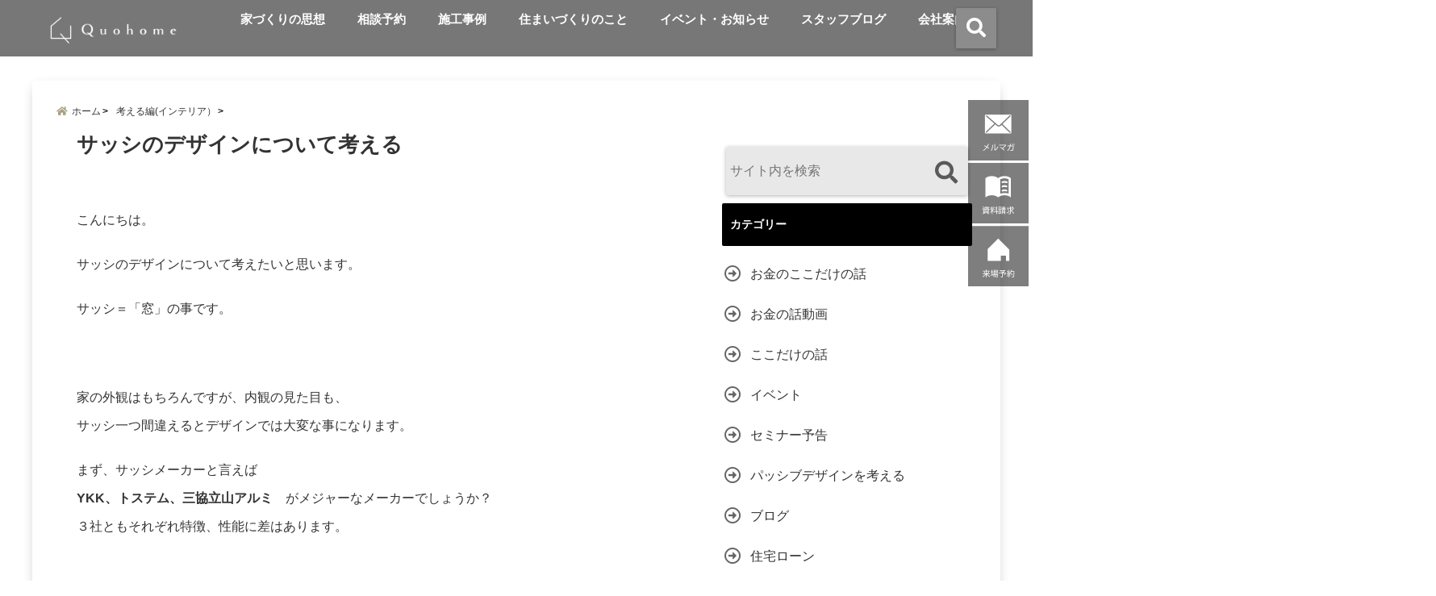

--- FILE ---
content_type: text/html; charset=UTF-8
request_url: https://quohome.com/story/?p=1872
body_size: 25117
content:
<!DOCTYPE html>
<!--[if lt IE 7]> <html class="ie6" lang="ja"> <![endif]-->
<!--[if IE 7]> <html class="i7" lang="ja"> <![endif]-->
<!--[if IE 8]> <html class="ie" lang="ja"> <![endif]-->
<!--[if gt IE 8]><!-->
<html lang="ja"> <!--<![endif]-->

<head>
	<!-- Google Tag Manager -->
	<script>
		(function(w, d, s, l, i) {
			w[l] = w[l] || [];
			w[l].push({
				'gtm.start': new Date().getTime(),
				event: 'gtm.js'
			});
			var f = d.getElementsByTagName(s)[0],
				j = d.createElement(s),
				dl = l != 'dataLayer' ? '&l=' + l : '';
			j.async = true;
			j.src =
				'https://www.googletagmanager.com/gtm.js?id=' + i + dl;
			f.parentNode.insertBefore(j, f);
		})(window, document, 'script', 'dataLayer', 'GTM-WPTVMT8');
	</script>
	<!-- End Google Tag Manager -->
	<!--[if lt IE 9]>
<script src="https://css3-mediaqueries-js.googlecode.com/svn/trunk/css3-mediaqueries.js"></script>
<script src="https://quohome.com/story/wp-content/themes/elephant3/js/html5shiv.js"></script>
<![endif]-->
	<meta charset="UTF-8" />
	<meta name="viewport" content="width=device-width,initial-scale=1.0,user-scalable=no">
	<meta name="format-detection" content="telephone=no" />
		<title>
		サッシのデザインについて考える | 姫路の工務店「クオホーム」　本田準一のここだけの話	</title>
	<link rel="stylesheet" href="https://quohome.com/story/wp-content/themes/elephant3/css/normalize.css">
	<link rel="alternate" type="application/rss+xml" title="姫路の工務店「クオホーム」　本田準一のここだけの話 RSS Feed" href="https://quohome.com/story/?feed=rss2" />
	<link rel="pingback" href="https://quohome.com/story/xmlrpc.php" />
	<link href="https://use.fontawesome.com/releases/v5.0.6/css/all.css" rel="stylesheet">
	<link rel="stylesheet" href="//cdnjs.cloudflare.com/ajax/libs/animate.css/3.2.0/animate.min.css">
	<link href="https://fonts.googleapis.com/earlyaccess/mplus1p.css" rel="stylesheet" />
	<link href="https://fonts.googleapis.com/earlyaccess/roundedmplus1c.css" rel="stylesheet" />
	<link href="https://fonts.googleapis.com/earlyaccess/hannari.css" rel="stylesheet" />
	<link href="https://fonts.googleapis.com/earlyaccess/kokoro.css" rel="stylesheet" />
	<link href="https://fonts.googleapis.com/earlyaccess/sawarabimincho.css" rel="stylesheet" />
	<link href="https://fonts.googleapis.com/earlyaccess/sawarabigothic.css" rel="stylesheet" />
	<link href="https://fonts.googleapis.com/css?family=Amatic+SC" rel="stylesheet">

	<meta name='robots' content='max-image-preview:large' />
<link rel='dns-prefetch' href='//ajax.googleapis.com' />
<link rel="alternate" title="oEmbed (JSON)" type="application/json+oembed" href="https://quohome.com/story/index.php?rest_route=%2Foembed%2F1.0%2Fembed&#038;url=https%3A%2F%2Fquohome.com%2Fstory%2F%3Fp%3D1872" />
<link rel="alternate" title="oEmbed (XML)" type="text/xml+oembed" href="https://quohome.com/story/index.php?rest_route=%2Foembed%2F1.0%2Fembed&#038;url=https%3A%2F%2Fquohome.com%2Fstory%2F%3Fp%3D1872&#038;format=xml" />
		<!-- This site uses the Google Analytics by MonsterInsights plugin v9.11.0 - Using Analytics tracking - https://www.monsterinsights.com/ -->
		<!-- Note: MonsterInsights is not currently configured on this site. The site owner needs to authenticate with Google Analytics in the MonsterInsights settings panel. -->
					<!-- No tracking code set -->
				<!-- / Google Analytics by MonsterInsights -->
		<style id='wp-img-auto-sizes-contain-inline-css' type='text/css'>
img:is([sizes=auto i],[sizes^="auto," i]){contain-intrinsic-size:3000px 1500px}
/*# sourceURL=wp-img-auto-sizes-contain-inline-css */
</style>
<link rel='stylesheet' id='sbi_styles-css' href='https://quohome.com/story/wp-content/plugins/instagram-feed/css/sbi-styles.min.css?ver=6.10.0' type='text/css' media='all' />
<style id='wp-emoji-styles-inline-css' type='text/css'>

	img.wp-smiley, img.emoji {
		display: inline !important;
		border: none !important;
		box-shadow: none !important;
		height: 1em !important;
		width: 1em !important;
		margin: 0 0.07em !important;
		vertical-align: -0.1em !important;
		background: none !important;
		padding: 0 !important;
	}
/*# sourceURL=wp-emoji-styles-inline-css */
</style>
<link rel='stylesheet' id='wp-block-library-css' href='https://quohome.com/story/wp-includes/css/dist/block-library/style.min.css?ver=6.9' type='text/css' media='all' />
<style id='global-styles-inline-css' type='text/css'>
:root{--wp--preset--aspect-ratio--square: 1;--wp--preset--aspect-ratio--4-3: 4/3;--wp--preset--aspect-ratio--3-4: 3/4;--wp--preset--aspect-ratio--3-2: 3/2;--wp--preset--aspect-ratio--2-3: 2/3;--wp--preset--aspect-ratio--16-9: 16/9;--wp--preset--aspect-ratio--9-16: 9/16;--wp--preset--color--black: #000000;--wp--preset--color--cyan-bluish-gray: #abb8c3;--wp--preset--color--white: #ffffff;--wp--preset--color--pale-pink: #f78da7;--wp--preset--color--vivid-red: #cf2e2e;--wp--preset--color--luminous-vivid-orange: #ff6900;--wp--preset--color--luminous-vivid-amber: #fcb900;--wp--preset--color--light-green-cyan: #7bdcb5;--wp--preset--color--vivid-green-cyan: #00d084;--wp--preset--color--pale-cyan-blue: #8ed1fc;--wp--preset--color--vivid-cyan-blue: #0693e3;--wp--preset--color--vivid-purple: #9b51e0;--wp--preset--gradient--vivid-cyan-blue-to-vivid-purple: linear-gradient(135deg,rgb(6,147,227) 0%,rgb(155,81,224) 100%);--wp--preset--gradient--light-green-cyan-to-vivid-green-cyan: linear-gradient(135deg,rgb(122,220,180) 0%,rgb(0,208,130) 100%);--wp--preset--gradient--luminous-vivid-amber-to-luminous-vivid-orange: linear-gradient(135deg,rgb(252,185,0) 0%,rgb(255,105,0) 100%);--wp--preset--gradient--luminous-vivid-orange-to-vivid-red: linear-gradient(135deg,rgb(255,105,0) 0%,rgb(207,46,46) 100%);--wp--preset--gradient--very-light-gray-to-cyan-bluish-gray: linear-gradient(135deg,rgb(238,238,238) 0%,rgb(169,184,195) 100%);--wp--preset--gradient--cool-to-warm-spectrum: linear-gradient(135deg,rgb(74,234,220) 0%,rgb(151,120,209) 20%,rgb(207,42,186) 40%,rgb(238,44,130) 60%,rgb(251,105,98) 80%,rgb(254,248,76) 100%);--wp--preset--gradient--blush-light-purple: linear-gradient(135deg,rgb(255,206,236) 0%,rgb(152,150,240) 100%);--wp--preset--gradient--blush-bordeaux: linear-gradient(135deg,rgb(254,205,165) 0%,rgb(254,45,45) 50%,rgb(107,0,62) 100%);--wp--preset--gradient--luminous-dusk: linear-gradient(135deg,rgb(255,203,112) 0%,rgb(199,81,192) 50%,rgb(65,88,208) 100%);--wp--preset--gradient--pale-ocean: linear-gradient(135deg,rgb(255,245,203) 0%,rgb(182,227,212) 50%,rgb(51,167,181) 100%);--wp--preset--gradient--electric-grass: linear-gradient(135deg,rgb(202,248,128) 0%,rgb(113,206,126) 100%);--wp--preset--gradient--midnight: linear-gradient(135deg,rgb(2,3,129) 0%,rgb(40,116,252) 100%);--wp--preset--font-size--small: 13px;--wp--preset--font-size--medium: 20px;--wp--preset--font-size--large: 36px;--wp--preset--font-size--x-large: 42px;--wp--preset--spacing--20: 0.44rem;--wp--preset--spacing--30: 0.67rem;--wp--preset--spacing--40: 1rem;--wp--preset--spacing--50: 1.5rem;--wp--preset--spacing--60: 2.25rem;--wp--preset--spacing--70: 3.38rem;--wp--preset--spacing--80: 5.06rem;--wp--preset--shadow--natural: 6px 6px 9px rgba(0, 0, 0, 0.2);--wp--preset--shadow--deep: 12px 12px 50px rgba(0, 0, 0, 0.4);--wp--preset--shadow--sharp: 6px 6px 0px rgba(0, 0, 0, 0.2);--wp--preset--shadow--outlined: 6px 6px 0px -3px rgb(255, 255, 255), 6px 6px rgb(0, 0, 0);--wp--preset--shadow--crisp: 6px 6px 0px rgb(0, 0, 0);}:where(.is-layout-flex){gap: 0.5em;}:where(.is-layout-grid){gap: 0.5em;}body .is-layout-flex{display: flex;}.is-layout-flex{flex-wrap: wrap;align-items: center;}.is-layout-flex > :is(*, div){margin: 0;}body .is-layout-grid{display: grid;}.is-layout-grid > :is(*, div){margin: 0;}:where(.wp-block-columns.is-layout-flex){gap: 2em;}:where(.wp-block-columns.is-layout-grid){gap: 2em;}:where(.wp-block-post-template.is-layout-flex){gap: 1.25em;}:where(.wp-block-post-template.is-layout-grid){gap: 1.25em;}.has-black-color{color: var(--wp--preset--color--black) !important;}.has-cyan-bluish-gray-color{color: var(--wp--preset--color--cyan-bluish-gray) !important;}.has-white-color{color: var(--wp--preset--color--white) !important;}.has-pale-pink-color{color: var(--wp--preset--color--pale-pink) !important;}.has-vivid-red-color{color: var(--wp--preset--color--vivid-red) !important;}.has-luminous-vivid-orange-color{color: var(--wp--preset--color--luminous-vivid-orange) !important;}.has-luminous-vivid-amber-color{color: var(--wp--preset--color--luminous-vivid-amber) !important;}.has-light-green-cyan-color{color: var(--wp--preset--color--light-green-cyan) !important;}.has-vivid-green-cyan-color{color: var(--wp--preset--color--vivid-green-cyan) !important;}.has-pale-cyan-blue-color{color: var(--wp--preset--color--pale-cyan-blue) !important;}.has-vivid-cyan-blue-color{color: var(--wp--preset--color--vivid-cyan-blue) !important;}.has-vivid-purple-color{color: var(--wp--preset--color--vivid-purple) !important;}.has-black-background-color{background-color: var(--wp--preset--color--black) !important;}.has-cyan-bluish-gray-background-color{background-color: var(--wp--preset--color--cyan-bluish-gray) !important;}.has-white-background-color{background-color: var(--wp--preset--color--white) !important;}.has-pale-pink-background-color{background-color: var(--wp--preset--color--pale-pink) !important;}.has-vivid-red-background-color{background-color: var(--wp--preset--color--vivid-red) !important;}.has-luminous-vivid-orange-background-color{background-color: var(--wp--preset--color--luminous-vivid-orange) !important;}.has-luminous-vivid-amber-background-color{background-color: var(--wp--preset--color--luminous-vivid-amber) !important;}.has-light-green-cyan-background-color{background-color: var(--wp--preset--color--light-green-cyan) !important;}.has-vivid-green-cyan-background-color{background-color: var(--wp--preset--color--vivid-green-cyan) !important;}.has-pale-cyan-blue-background-color{background-color: var(--wp--preset--color--pale-cyan-blue) !important;}.has-vivid-cyan-blue-background-color{background-color: var(--wp--preset--color--vivid-cyan-blue) !important;}.has-vivid-purple-background-color{background-color: var(--wp--preset--color--vivid-purple) !important;}.has-black-border-color{border-color: var(--wp--preset--color--black) !important;}.has-cyan-bluish-gray-border-color{border-color: var(--wp--preset--color--cyan-bluish-gray) !important;}.has-white-border-color{border-color: var(--wp--preset--color--white) !important;}.has-pale-pink-border-color{border-color: var(--wp--preset--color--pale-pink) !important;}.has-vivid-red-border-color{border-color: var(--wp--preset--color--vivid-red) !important;}.has-luminous-vivid-orange-border-color{border-color: var(--wp--preset--color--luminous-vivid-orange) !important;}.has-luminous-vivid-amber-border-color{border-color: var(--wp--preset--color--luminous-vivid-amber) !important;}.has-light-green-cyan-border-color{border-color: var(--wp--preset--color--light-green-cyan) !important;}.has-vivid-green-cyan-border-color{border-color: var(--wp--preset--color--vivid-green-cyan) !important;}.has-pale-cyan-blue-border-color{border-color: var(--wp--preset--color--pale-cyan-blue) !important;}.has-vivid-cyan-blue-border-color{border-color: var(--wp--preset--color--vivid-cyan-blue) !important;}.has-vivid-purple-border-color{border-color: var(--wp--preset--color--vivid-purple) !important;}.has-vivid-cyan-blue-to-vivid-purple-gradient-background{background: var(--wp--preset--gradient--vivid-cyan-blue-to-vivid-purple) !important;}.has-light-green-cyan-to-vivid-green-cyan-gradient-background{background: var(--wp--preset--gradient--light-green-cyan-to-vivid-green-cyan) !important;}.has-luminous-vivid-amber-to-luminous-vivid-orange-gradient-background{background: var(--wp--preset--gradient--luminous-vivid-amber-to-luminous-vivid-orange) !important;}.has-luminous-vivid-orange-to-vivid-red-gradient-background{background: var(--wp--preset--gradient--luminous-vivid-orange-to-vivid-red) !important;}.has-very-light-gray-to-cyan-bluish-gray-gradient-background{background: var(--wp--preset--gradient--very-light-gray-to-cyan-bluish-gray) !important;}.has-cool-to-warm-spectrum-gradient-background{background: var(--wp--preset--gradient--cool-to-warm-spectrum) !important;}.has-blush-light-purple-gradient-background{background: var(--wp--preset--gradient--blush-light-purple) !important;}.has-blush-bordeaux-gradient-background{background: var(--wp--preset--gradient--blush-bordeaux) !important;}.has-luminous-dusk-gradient-background{background: var(--wp--preset--gradient--luminous-dusk) !important;}.has-pale-ocean-gradient-background{background: var(--wp--preset--gradient--pale-ocean) !important;}.has-electric-grass-gradient-background{background: var(--wp--preset--gradient--electric-grass) !important;}.has-midnight-gradient-background{background: var(--wp--preset--gradient--midnight) !important;}.has-small-font-size{font-size: var(--wp--preset--font-size--small) !important;}.has-medium-font-size{font-size: var(--wp--preset--font-size--medium) !important;}.has-large-font-size{font-size: var(--wp--preset--font-size--large) !important;}.has-x-large-font-size{font-size: var(--wp--preset--font-size--x-large) !important;}
/*# sourceURL=global-styles-inline-css */
</style>

<style id='classic-theme-styles-inline-css' type='text/css'>
/*! This file is auto-generated */
.wp-block-button__link{color:#fff;background-color:#32373c;border-radius:9999px;box-shadow:none;text-decoration:none;padding:calc(.667em + 2px) calc(1.333em + 2px);font-size:1.125em}.wp-block-file__button{background:#32373c;color:#fff;text-decoration:none}
/*# sourceURL=/wp-includes/css/classic-themes.min.css */
</style>
<link rel='stylesheet' id='contact-form-7-css' href='https://quohome.com/story/wp-content/plugins/contact-form-7/includes/css/styles.css?ver=6.1.4' type='text/css' media='all' />
<link rel='stylesheet' id='toc-screen-css' href='https://quohome.com/story/wp-content/plugins/table-of-contents-plus/screen.min.css?ver=2411.1' type='text/css' media='all' />
<link rel='stylesheet' id='style-css' href='https://quohome.com/story/wp-content/themes/elephant3/style.css?ver=6.9' type='text/css' media='all' />
<link rel='stylesheet' id='child-style-css' href='https://quohome.com/story/wp-content/themes/elephant3-child/style.css?ver=6.9' type='text/css' media='all' />
<link rel="https://api.w.org/" href="https://quohome.com/story/index.php?rest_route=/" /><link rel="alternate" title="JSON" type="application/json" href="https://quohome.com/story/index.php?rest_route=/wp/v2/posts/1872" /><link rel="canonical" href="https://quohome.com/story/?p=1872" />
<link rel='shortlink' href='https://quohome.com/story/?p=1872' />

<style type="text/css">




/*********************************************************
　カスタマイザーのサイトカラー対応部分
*********************************************************/
/*===============================
  1-AB.ヘッダーの背景色（メインカラー）
===============================*/
#header-upper-area {
	background: -webkit-linear-gradient(left, #ffffff, #ffffff); 
	background: linear-gradient(to right, #ffffff, #ffffff); 
}

/*===============================
  2.ヘッダー部分文字色
===============================*/
#left-menu { color: #ffffff;}
header .sitename a { color: #ffffff;}
header h1 { color: #ffffff;}
header .descr { color: #ffffff;}
.menu-title { color: #ffffff;}
header .sitename { color: #ffffff;}

/*===============================
3.SP&Tablet左メニューカラー
===============================*/
.left-menu-header { background:#555555;}
#left-menu-wrap h4 { background:#555555;}

/*===============================
4.ナビメニューの文字色
===============================*/
#spnaviwrap .spnavi ul li a { color: #ffffff;}
#navi-large-area a { color: #ffffff;}
#search-button { color: #ffffff;}


/*===============================
  5.ナビメニューの文字色(MO)
===============================*/
#main-navigation li a:hover {color: #aaa080;}


/*===============================
  6.ナビメニュー背景色
===============================*/
#search-button{ background:#8c8c8c;}
.header-info{ background:#8c8c8c;}
#navi-large-area{ background:#8c8c8c;}
#spnaviwrap{ background:#8c8c8c;}
#under-navi{ background:#8c8c8c;}
/*===============================
  7.ナビメニュー背景色（MO)
===============================*/
#main-navigation li a:hover{ background:#ffffff;}


/*===============================
  8.ナビドロップダウン文字色
===============================*/
#main-navigation li ul li a{ color: #ffffff;}

/*===============================
  9.ナビドロップダウン背景色
===============================*/
#main-navigation li ul li a{background:#aaa080;}



/*===============================
  8.メインの文字色
===============================*/
body { color:#333333;}
.post h3 {	color:#333333;}

/*===============================
  9.リンク色
===============================*/
/*リンクテキストの色*/
a { color:#1688e0;
}
/*ページャー*/
.pagination span, .pagination a {color: #1688e0;}
.pagination .current {
	background-color: #1688e0;
}
#comments input[type="submit"]{
	background-color: #1688e0;
}
.kijisita-category a{background:#1688e0;}
.hashtag a {color: #1688e0;}
#prof-kijisita .prof-under-article-right-profurl a{background: #1688e0;}
.tagcloud a{background: #1688e0;}
#breadcrumb i.fa.fa-home{color: #1688e0;}
#breadcrumb i.fa.fa-folder{color: #1688e0;}
/*===============================
  10.リンク色（マウスオン）
===============================*/
/*リンクテキストの色*/
a:hover { color:#50c1a3;}
/*ページャー*/
.pagination a:hover {background-color: #50c1a3;}
#comments input[type="submit"]:hover{background-color: #50c1a3;}

/*===============================
  11.ボタン型リンク色
===============================*/
/*普通のボタンの色*/
.btn-wrap a{ 
	background:#aaa080;
	border:2px solid #aaa080;
}
/*固定幅1のボタン*/
.btn-wrap.kotei1 a{ 
	background:#aaa080;
	border:1px solid #aaa080;
}

.btn-wrap.ghost a {
    border: 2px solid #aaa080;
    color: #aaa080;
}

/*===============================
  12.ボタン型リンク色(マウスオン）
===============================*/
/*普通のボタンの色*/
.btn-wrap a:hover{ 
	background:#e0d3a8;
	border:2px solid #e0d3a8;
}
/*固定幅1のボタン*/
.btn-wrap.kotei1 a:hover{ 
	background:#e0d3a8;
	color:#fff;
	border:1px solid #e0d3a8;
}
.btn-wrap.ghost a:hover {
    border: 2px solid #e0d3a8;
	background:#e0d3a8;
    color: #fff;
}

/*===============================
  13.スペシャルボタン
===============================*/
/*スペシャルボタンノーマル*/
.btn-wrap.spe a {
	border: 2px solid #aaa080;
	background-color:#aaa080;
}

.btn-wrap.spe a::before,
.btn-wrap.spe a::after {
	background: #aaa080;
}
/*スペシャルボタンノーマル2*/
.btn-wrap.spe2 a {
	border: 2px solid #aaa080;
	background-color:#aaa080;
}

.btn-wrap.spe2 a::before,
.btn-wrap.spe2 a::after {
	background: #aaa080;
}

/*ゴーストスペシャルボタン*/
.btn-wrap.ghostspe a {
	border: 2px solid #aaa080;
	color: #aaa080;
}
/*中央から出てくるボタン*/
.btn-wrap.zoomin a {
	border: 2px solid #aaa080;
	color: #aaa080;
}
.btn-wrap.zoomin a:hover::after {
	background: #aaa080;
}
.btn-wrap.zoomin a:hover {
	background-color: #aaa080;
	border-color: #aaa080;
}

/*上からパタッと出てくるボタン*/
.btn-wrap.down a{
	border: 2px solid #aaa080;
	color: #aaa080;
}
.btn-wrap.down a::after {
	background: #aaa080;
}


/*===============================
  14.スペシャルボタン（マウスオン）
===============================*/
/*スペシャルボタンノーマル*/
.btn-wrap.spe a:hover {
	border-color: #e0d3a8;
	color: #e0d3a8;
}

.btn-wrap.spe a:hover::before,
.btn-wrap.spe a:hover::after {
	background-color: #e0d3a8;
}
/*スペシャルボタンノーマル2*/
.btn-wrap.spe2 a:hover {
	border-color: #e0d3a8;
	color: #e0d3a8;
}

.btn-wrap.spe2 a:hover::before,
.btn-wrap.spe2 a:hover::after {
	background-color: #e0d3a8;
}
/*ゴーストスペシャルボタン*/
.btn-wrap.ghostspe a:hover {
	background-color: #e0d3a8;
	border-color: #e0d3a8;
}


/*===============================
  15.見出し色(H2,H3,H4)
===============================*/
.post h2{background: #000000;}
h2{background: #000000;}
.post .fukidasi h2{background: #000000;}
.post .material h2{background: #000000;}
.post .fukidasi h2:after{border-top: 15px solid #000000;}
.post .shadow h2{background: #000000;}
.post .ribbon h2{background: #000000;}
.post .ribbon h2::before,
.post .ribbon h2::after{border-top: 5px solid #000000;}
.post .ribbon h2::before{border-left: 5px solid #000000;}
.post .ribbon h2::after{border-right: 5px solid #000000;}
.post .under-gradline h2{color:#000000;}
.post .under-gradline h2:after{
	background: -moz-linear-gradient(to right, #000000, transparent);
	background: -webkit-linear-gradient(to right, #000000, transparent);
	background: linear-gradient(to right, #000000, transparent);
}
.post .first-big h2{color:#1a1a1a;}
.post .first-big h2:first-letter {
	color:#000000;
	border-bottom:solid 3px #000000;
}
.post .hamiwaku h2{
	border-top: solid 1px #000000;
	border-bottom: solid 1px #000000;
	color:#000000;
}
.post .hamiwaku h2:before,.post .hamiwaku h2:after{
	background-color: #000000;
}
.post .chapter h2{
	border:1px solid #000000;
	color:#000000;
}
.post .chapter h2::after{color: #000000;}
.post .icon h2 {background:#000000;}
.post h3 {
	border-color: #000000;
	color:#000000;
}
.post .h3underline h3 {
	border-color: #000000;
	color:#000000;
}
.post .thin-underline h3 {
	border-color: #000000;
	color:#000000;
}
.post .lh3 h3{
	border-color: #000000;
	color:#000000;
}
.post .stripes h3:after {
background: -webkit-repeating-linear-gradient(-45deg, #000000, #000000 0px, #fff 2px, #fff 2px);
background: repeating-linear-gradient(-45deg, #000000, #000000 0px, #fff 2px, #fff 2px);
}
.post .box2 h3{color: #000000;}
.post .box2 h3::before{color: #000000;}
.post .box2 h3::after{color: #A1B8D1;}
.post h4{	color:#000000;}
.post .trans-color h4{	color:#000000;}
.post .cube-icon h4{	color:#000000;}
.post .left-border h4{border-color: #000000;}
.post .left-thin-border h4{border-color: #000000;}
#newposts h4.widgettitle {
background: #000000;
}
.sankaku {
    border-top: 30px solid #000000;
}
#side aside h4{background:#000000;}

/*===============================
  16.見出し2（H2)文字色
===============================*/
h2{color: #ffffff;}
.post .material h2{color: #ffffff;}
h2.toppage{color:#1a1a1a;}
h2.archiev{color:#1a1a1a;}
.post h2{color: #ffffff;}
.post .ribbon h2{color: #ffffff;}
.post .icon h2 {color: #ffffff;}
.post .icon h2:before{color: #ffffff;}
#newposts h4.widgettitle {color: #ffffff;}
#side aside h4{color: #ffffff;}
#newposts h4.widgettitle span{color: #ffffff;}

/*===============================
  17.ポイントカラー背景色
===============================*/
ul.breadcrumb li:first-child a:before{color: #aaa080;}
.category_info p{background: #aaa080;}
.prof-under-article{background: #aaa080;}
#prof-kijisita{background: #aaa080;}
.blogbox p { color: #aaa080;}
.koukai { color: #aaa080;}
.koushin { color: #aaa080;}
#kanren .clearfix dt .blog_info {background: #aaa080;}
.post ul li:before {background: #aaa080;}
ol li:before  {color: #aaa080;}
.page-template-page-one-column main ul li:before {background: #aaa080;}
.page-template-page-one-column main ol li:before {color: #aaa080;}
.blog-card-title::before {background: #aaa080;}
.share-wrap{background: #aaa080;}
.p-entry__push {background: #aaa080;}
.p-shareButton__a-cont{background: #aaa080;}
.flow {background: #aaa080;}
#toc_container p.toc_title{background: #aaa080;}
#toc_container p.toc_title:before{color: #aaa080;}
/*固定幅2のボタン*/
.btn-wrap.kotei2 a{ 
	background:#aaa080;
	border:1px solid #aaa080;
}
.btn-wrap.kotei2 a:hover{ 
	color:#aaa080;
	border:1px solid #aaa080;
}
.prev dt{background: #aaa080;}
.next dt{background: #aaa080;}
#topnews .clearfix dd .blog_info p{color: #aaa080;}
.readmore.wide-card{ color: #aaa080;}
#newposts span{ color: #aaa080;}
/*===============================
  18.ポイントカラー文字色
===============================*/
.category_info p{ color: #ffffff;}
.prof-under-article-title{ color: #ffffff;}
.blog-card-title::before{ color: #ffffff;}
.p-entry__push{ color: #ffffff;}
.p-entry__note{ color: #ffffff;}
.p-shareButton__a-cont__btn p{ color: #ffffff;}
.prev dt a{ color: #ffffff;}
.next dt a{ color: #ffffff;}
.prof-under-article{ color: #ffffff;}
.prof-under-article-right-sns a{ color: #ffffff;}
.prof-under-article-name a{ color: #ffffff;}
/*===============================
  19.CTA背景色
===============================*/
#cta-area{
	border-color:#FF9800;
	background:#FF9800;
}

/*===============================
  20.フッター背景色
===============================*/
#footer {	background: #9e9e9e;
	}

/*===============================
  21.フッター文字色
===============================*/
/*フッターの見出し*/
#footer h4 {
	color: #b3b3b3;
}
#footer h4 a {
	color: #b3b3b3;
}
/*フッターナビの色*/
#footer-navigation li a{
	color: #b3b3b3;
}

/*フッターリスト表示*/ 
#footer_w ul li {
	color: #b3b3b3;
}
/* フッターcopyrightの文字色 */
#footer .copy {
	color: #b3b3b3;
}
/* フッターのテキストの色　*/
#footer p {
	color:#b3b3b3;
}
/*　フッターのリンクテキストマウスオン時の色　*/	
#footer_w a:hover {
		color: #b3b3b3;
	}
/*===============================
  22.フッターリンク文字色
===============================*/
/*　フッターのリンクテキストの色　*/	
#footer_w a {
		color: #ffffff;
	}
/*　フッターのサイトタイトル色　*/	
#footer .copy a {
		color: #ffffff;
	}
/*　フッターのリストの点の色　*/	
#footer_w ul li a:before {
		color: #ffffff;
}
/*===============================
  23.フッターコピーライト部分背景色
===============================*/
#copy{background:#303132;}

/*===============================
  24.上へボタンの背景色
===============================*/
#page-top a{background:#ffc107;}

/*===============================
  25.ヘッダーお知らせ色
===============================*/
.header-info a{	background: #db7093;}

/*===============================
  26.ヘッダーお知らせ色（マウスオン）
===============================*/
.header-info a:hover{	background: #ffc0cb;}



/*===============================
  27.トップページ最新記事カード色
===============================*/
#topnews dl.clearfix{background: #ffffff;}
#newposts dl.clearfix{background: #ffffff;}
	
/*===============================
  28.トップページ最新記事カード文字色
===============================*/
#topnews .clearfix dd h3 a{color: #333333;}
#newposts dl dd a{color: #333333;}



/*===============================
  31.32.ビジネスメニューの色
===============================*/
.header-contact{background: #000142;}
.contact-message{color: #ffffff;}
.contact-tel a{color:#fff;}

/*33背景色*/
body{background:#ffffff;}

/**********************************
 カスタマイザーの切替え部分反映用
**********************************/
/*アイキャッチ画像右上のプロフィール表示・非表示*/
.writer {display:none}
/*アイキャッチ画像直後のプロフィール表示・非表示*/
#prof-upper-article{display:none;}
/*記事下のプロフィール表示・非表示*/
#prof-kijisita{display:none;}
/*この記事気に入ったらいいね表示・非表示*/
.share-wrap{display:none;}


/*ヘッダーのサブタイトルキャッチコピー部分の表示・非表示*/
header .descr {display:none;}
.header-fixed-area-desc {display:none;}

/*SP・Tablet用のナビ部分の表示・非表示*/
.spnavi {display:null;}
.header-fixed-area-spnavi {display:null;}

/*モバイルのフッターメニューの表示・非表示*/
#footer-kotei {display:;}

/*モバイルのフッターインスタボタンの表示・非表示*/
#instagram-box {display:;}

/*コメント部分の表示・非表示*/
#comments {display:none;}

/*サイト全体のフォント変更*/
body{	font-family:;	}

/*投稿日表示・非表示*/
.blogbox{display:none;}
#topnews .clearfix dd .blog_info p{display:none;}

/*前の記事へ次の記事へ表示・非表示*/
#p-navi{display:;}

/*関連記事表示・非表示*/
#kijisita-wrap{display:;}

/*アイキャッチ画像表示・非表示*/
#eyecatch{display:;}

/*パンくずの表示位置*/
#breadcrumb{max-width:;}

/*ビジネスメニュー部分表示・非表示*/
.header-contact{display:none;}
/*ビジネスメニューボタン表示・非表示*/
.contact-tel{display:none;}
.contact-line{display:none;}
.contact-mail{display:none;}

@media only screen and (min-width: 781px) {
.contact-tel a{color: #ffffff;}
}
</style>

<link rel="icon" href="https://quohome.com/story/wp-content/uploads/sites/3/cropped-be30c68d976d176ae615bfa4260b059c-1-32x32.jpg" sizes="32x32" />
<link rel="icon" href="https://quohome.com/story/wp-content/uploads/sites/3/cropped-be30c68d976d176ae615bfa4260b059c-1-192x192.jpg" sizes="192x192" />
<link rel="apple-touch-icon" href="https://quohome.com/story/wp-content/uploads/sites/3/cropped-be30c68d976d176ae615bfa4260b059c-1-180x180.jpg" />
<meta name="msapplication-TileImage" content="https://quohome.com/story/wp-content/uploads/sites/3/cropped-be30c68d976d176ae615bfa4260b059c-1-270x270.jpg" />
		<style type="text/css" id="wp-custom-css">
			/* SNS非表示 */
li.twitter.ripple, li.hatebu.ripple, li.pocket.ripple, li.line.ripple {
    display: none;
}

.pc-slider, .sp-slider {
    display: none;
}

/*記事下　人気記事*/
h3.ninkikiji-head {
    text-align: center;
    margin: 20px auto;
}
.ninkikiji-wrap {
    display: flex;
    flex-wrap: wrap;
}
.ninkikiji-post {
		width: 250px;
	padding :0 5px;
    margin: 5px auto;
}

.ninkikiji-post a:hover {
    opacity: 0.6;
}

.ninkikiji-img {
    width: 250px;
    height: 180px;
    overflow: hidden;
    margin-bottom: 10px;
}

@media only screen and (max-width: 420px){
    .ninkikiji-img {
    height: auto;
}

}

/*コメント欄*/
.vcard .fn {
    font-size: 15px;
			font-weight: bold;
    line-height: 18px;
    position: initial;
    top: 30px;
    left: 50px;
}

/*シェアボタン非表示（当ブログのみ）*/

.work_slider {
    display: none;
}

/*ヘッダー画像*/
div#wp-custom-header {
    margin: -50px 0;
}

/*ヘッダー周り*/
#navi-large-area {
    background: none;
}
#under-navi {
    background: none;
}

/*サイドバー行間*/
#side aside ul li a {
    display: inline-block;
    line-height: 2.5em;
    margin: 5px 0;
    padding: 0 5px 0 35px;
}

/*スマホヘッダー*/
#header-sp-wrap {
    overflow: hidden;
    height: 280px;
    z-index: 100;
}
#header-sp-innner-center {
    margin: -20px auto;
}

/*メルマガフォーム*/
.melmaga_box {
    position: relative;
    margin-bottom: 30px;
}
.melmaga {
    width: 90%;
    background: #F9F5E4;
    margin-top: 30px;
}
input#addressInput {
    float: left;
    width: 70%;
    height: 35px;
    margin-top: 0px;
    margin-right: 20px;
}
.melmaga_form {
    display: block;
    height: 120px;
    margin-top: 0px;
}
.melmaga_contents {
    background: #F8F5E6;
    padding-bottom:0px; 
}
@media only screen and (max-width: 480px){
	.melmaga {
    width: 100%;
    height: auto;
    background: #F9F5E4;
    margin-top: 30px;
		 padding-bottom:10px;
}
input#addressInput {
    float: left;
    width: 100%;
    height: 35px;
    margin: 10px 0;
}
.melmaga_form {
    display: block;
    height: 120px;
    margin-top: 0px;
}
	

}

/*フッター4列*/
.footerwrap {
    display: flex;
    justify-content: space-between;
}
.footeritem {
    margin-bottom: 20px;
}

@media only screen and (max-width: 480px){
.footerwrap {
	display: block;
	}
}		</style>
				


	<!-- OGP -->
<meta property="og:type" content="website">
<meta property="og:description" content="こんにちは。 サッシのデザインについて考えたいと思います。 サッシ＝「窓」の事です。 &nbsp; 家の外観はもちろんですが、内観の見た目も、 サッシ一つ間違えるとデザインでは ... ">
<meta property="og:title" content="サッシのデザインについて考える">
<meta property="og:url" content="https://quohome.com/story/?p=1872">
<meta property="og:image" content="https://quohome.com/story/files/2013/07/YKK.jpg">
<meta property="og:site_name" content="姫路の工務店「クオホーム」　本田準一のここだけの話">
<meta property="og:locale" content="ja_JP" />
<meta property="fb:admins" content="280000225843319">
<meta property="fb:app_id" content="1760580897575502">
<!-- /OGP -->	
<!-- その他 -->

	<script type="text/javascript">
		var _gaq = _gaq || [];
		_gaq.push(['_setAccount', 'UA-21240545-32']);
		_gaq.push(['_trackPageview']);

		(function() {
			var ga = document.createElement('script');
			ga.type = 'text/javascript';
			ga.async = true;
			ga.src = ('https:' == document.location.protocol ? 'https://' : 'http://') + 'stats.g.doubleclick.net/dc.js';
			var s = document.getElementsByTagName('script')[0];
			s.parentNode.insertBefore(ga, s);
		})();
	</script>
	<!-- Facebook Pixel Code -->
	<script>
		! function(f, b, e, v, n, t, s) {
			if (f.fbq) return;
			n = f.fbq = function() {
				n.callMethod ?
					n.callMethod.apply(n, arguments) : n.queue.push(arguments)
			};
			if (!f._fbq) f._fbq = n;
			n.push = n;
			n.loaded = !0;
			n.version = '2.0';
			n.queue = [];
			t = b.createElement(e);
			t.async = !0;
			t.src = v;
			s = b.getElementsByTagName(e)[0];
			s.parentNode.insertBefore(t, s)
		}(window,
			document, 'script', 'https://connect.facebook.net/en_US/fbevents.js');
		fbq('init', '1094729050545807'); // Insert your pixel ID here.
		fbq('track', 'PageView');
	</script>
	<noscript><img height="1" width="1" style="display:none"
			src="https://www.facebook.com/tr?id=1094729050545807&ev=PageView&noscript=1" /></noscript>
	<!-- DO NOT MODIFY -->
	<!-- End Facebook Pixel Code -->

		<!-- Google tag (gtag.js) -->
	<script async src="https://www.googletagmanager.com/gtag/js?id=G-WYR7Z3YYQ7"></script>
	<script>
		window.dataLayer = window.dataLayer || [];

		function gtag() {
			dataLayer.push(arguments);
		}
		gtag('js', new Date());

		gtag('config', 'G-WYR7Z3YYQ7');
	</script>

</head>


<body class="wp-singular post-template-default single single-post postid-1872 single-format-standard wp-theme-elephant3 wp-child-theme-elephant3-child metaslider-plugin">
	<!-- Google Tag Manager (noscript) -->
	<noscript><iframe src="https://www.googletagmanager.com/ns.html?id=GTM-WPTVMT8"
			height="0" width="0" style="display:none;visibility:hidden"></iframe></noscript>
	<!-- End Google Tag Manager (noscript) -->

		<div id="totalcover">
		<!-- Facebookのこの記事気に入ったらいいね用 -->
		<div id="fb-root"></div>
		<script>
			(function(d, s, id) {
				var js, fjs = d.getElementsByTagName(s)[0];
				if (d.getElementById(id)) return;
				js = d.createElement(s);
				js.id = id;
				js.src = "//connect.facebook.net/ja_JP/sdk.js#xfbml=1&version=v2.9&appId=1791998471112354";
				fjs.parentNode.insertBefore(js, fjs);
			}(document, 'script', 'facebook-jssdk'));
		</script>
		<!-- /Facebookのこの記事気に入ったらいいね用 -->

		<!-- お問い合わせ -->
		<div class="header-contact clearfix">
			<div class="contact-message"></div>
			<div class="contact-mail"><a href="">お問い合わせ</a></div>
			<div class="contact-line"><a href="https://line.me/R/ti/p/%40" target="_blank">LINE</a></div>
			<div class="contact-tel"><a href="tel:"><i class="fas fa-phone-square"></i> :</a></div>
		</div>

		<!-- ヘッダーエリアカバー -->
		<div id="header-full-wrap" class="">
			<div class="header-upper-wrap">
				<header>
					<!-- キャプション -->
											<p class="descr logoleft">
							姫路の工務店「クオホーム」　本田準一のここだけの話						</p>
										<!-- キャッチコピー -->
					<!-- ロゴ・タイトルエリア -->
					<div id="logo-area">
						<div class="spmenu">
														<!-- 左ハンバーガーメニュー -->
<input type="checkbox" id="start-menu">
<label for="start-menu">
	<div id="left-menu" class="ripple"><i class="fa fa-bars" aria-hidden="true"></i></div>
		<div class="left-menu-close ">×</div>
		<div class="menu-title"><span class="gf">menu</span></div>
	
</label> 
	<!-- 開いたときのメニュー -->
			<div id="left-menu-wrap">
				<div class="left-menu-header">
				<p class="sitename">
 			      		        <img alt="｜姫路の工務店「クオホーム」長持ち住宅専門店" src="https://quohome.com/wp-content/uploads/2024/03/71caf175979345dfa3c6ba203a9b8885.png" />
   				    			</p>	
				</div>
				<div class="left-menu-style">
				<div class="menu-mainmenu-2025-container"><ul id="menu-mainmenu-2025" class="menu"><li id="menu-item-2712" class="menu-item menu-item-type-custom menu-item-object-custom menu-item-has-children menu-item-2712"><a href="https://quohome.com/5suggestion">家づくりの思想</a>
<ul class="sub-menu">
	<li id="menu-item-2715" class="menu-item menu-item-type-post_type menu-item-object-page menu-item-2715"><a href="https://quohome.com/?page_id=318">仕様</a></li>
	<li id="menu-item-2714" class="menu-item menu-item-type-post_type menu-item-object-page menu-item-2714"><a href="https://quohome.com/?page_id=2464">外構・庭</a></li>
</ul>
</li>
<li id="menu-item-2768" class="menu-item menu-item-type-custom menu-item-object-custom menu-item-2768"><a href="https://quolp.biz/modelhoseuhp/">相談予約</a></li>
<li id="menu-item-2716" class="menu-item menu-item-type-custom menu-item-object-custom menu-item-2716"><a href="https://quohome.com/works/">施工事例</a></li>
<li id="menu-item-2717" class="menu-item menu-item-type-custom menu-item-object-custom menu-item-has-children menu-item-2717"><a>住まいづくりのこと</a>
<ul class="sub-menu">
	<li id="menu-item-2719" class="menu-item menu-item-type-post_type menu-item-object-page menu-item-2719"><a href="https://quohome.com/?page_id=2475">Q＆A</a></li>
	<li id="menu-item-2720" class="menu-item menu-item-type-post_type menu-item-object-page menu-item-2720"><a href="https://quohome.com/?page_id=368">動画</a></li>
	<li id="menu-item-2721" class="menu-item menu-item-type-post_type menu-item-object-page menu-item-2721"><a href="https://quohome.com/?page_id=1627">打ち合わせの流れ</a></li>
	<li id="menu-item-2722" class="menu-item menu-item-type-post_type menu-item-object-page menu-item-2722"><a href="https://quohome.com/?page_id=320">お金の話</a></li>
</ul>
</li>
<li id="menu-item-2723" class="menu-item menu-item-type-custom menu-item-object-custom menu-item-2723"><a href="https://quohome.com/events/">イベント・お知らせ</a></li>
<li id="menu-item-2724" class="menu-item menu-item-type-post_type menu-item-object-page menu-item-has-children menu-item-2724"><a href="https://quohome.com/?page_id=1304">スタッフブログ</a>
<ul class="sub-menu">
	<li id="menu-item-2725" class="menu-item menu-item-type-custom menu-item-object-custom menu-item-2725"><a href="https://quohome.com/workblog/">瀬崎英仁の「長持ちする家」</a></li>
	<li id="menu-item-2726" class="menu-item menu-item-type-custom menu-item-object-custom menu-item-2726"><a href="https://quohome.com/story/">本田準一の「ここだけの話」</a></li>
	<li id="menu-item-2727" class="menu-item menu-item-type-custom menu-item-object-custom menu-item-2727"><a href="https://quohome.com/okada/">岡田由記子の「主婦の冒険の書」</a></li>
</ul>
</li>
<li id="menu-item-2728" class="menu-item menu-item-type-post_type menu-item-object-page menu-item-2728"><a href="https://quohome.com/?page_id=328">会社案内</a></li>
</ul></div>				</div>
											 <div class="left-menu-yohaku"></div>
			 </div>
	<!-- 開いたときのメニュー -->		 
<!-- /左ハンバーガーメニュー -->							
						</div>
						<!-- ロゴ又はブログ名 -->
						<div id="logo" class="logoleft">
							<p class="sitename"><a class="gf" href="https://quohome.com/">
																			<img alt="姫路の工務店「クオホーム」　本田準一のここだけの話" src="https://quohome.com/story/wp-content/uploads/sites/3/logo01.png" />
																	</a></p>
						</div>
					</div>
					<!-- /ロゴ・タイトル・ナビエリア -->
				</header>

				<!-- /header-upper-area 
		<div class="header-fixed-area-desc"></div>
		<div class="header-fixed-area-main"></div>-->
				<!--ヘッダー上お知らせ-->
								<!--ヘッダー上お知らせ-->
				<!--ナビメニューエリア-->
				<div id="navi-large-area" class="smanone">
					<!-- ナビメニュー -->
					<div id="navi-area">
						<nav id="main-navigation" class="smanone clearfix">

																					<div class="menu-mainmenu-2025-container"><ul id="menu-mainmenu-2026" class="menu"><li class="menu-item menu-item-type-custom menu-item-object-custom menu-item-has-children menu-item-2712"><a href="https://quohome.com/5suggestion">家づくりの思想</a>
<ul class="sub-menu">
	<li class="menu-item menu-item-type-post_type menu-item-object-page menu-item-2715"><a href="https://quohome.com/?page_id=318">仕様</a></li>
	<li class="menu-item menu-item-type-post_type menu-item-object-page menu-item-2714"><a href="https://quohome.com/?page_id=2464">外構・庭</a></li>
</ul>
</li>
<li class="menu-item menu-item-type-custom menu-item-object-custom menu-item-2768"><a href="https://quolp.biz/modelhoseuhp/">相談予約</a></li>
<li class="menu-item menu-item-type-custom menu-item-object-custom menu-item-2716"><a href="https://quohome.com/works/">施工事例</a></li>
<li class="menu-item menu-item-type-custom menu-item-object-custom menu-item-has-children menu-item-2717"><a>住まいづくりのこと</a>
<ul class="sub-menu">
	<li class="menu-item menu-item-type-post_type menu-item-object-page menu-item-2719"><a href="https://quohome.com/?page_id=2475">Q＆A</a></li>
	<li class="menu-item menu-item-type-post_type menu-item-object-page menu-item-2720"><a href="https://quohome.com/?page_id=368">動画</a></li>
	<li class="menu-item menu-item-type-post_type menu-item-object-page menu-item-2721"><a href="https://quohome.com/?page_id=1627">打ち合わせの流れ</a></li>
	<li class="menu-item menu-item-type-post_type menu-item-object-page menu-item-2722"><a href="https://quohome.com/?page_id=320">お金の話</a></li>
</ul>
</li>
<li class="menu-item menu-item-type-custom menu-item-object-custom menu-item-2723"><a href="https://quohome.com/events/">イベント・お知らせ</a></li>
<li class="menu-item menu-item-type-post_type menu-item-object-page menu-item-has-children menu-item-2724"><a href="https://quohome.com/?page_id=1304">スタッフブログ</a>
<ul class="sub-menu">
	<li class="menu-item menu-item-type-custom menu-item-object-custom menu-item-2725"><a href="https://quohome.com/workblog/">瀬崎英仁の「長持ちする家」</a></li>
	<li class="menu-item menu-item-type-custom menu-item-object-custom menu-item-2726"><a href="https://quohome.com/story/">本田準一の「ここだけの話」</a></li>
	<li class="menu-item menu-item-type-custom menu-item-object-custom menu-item-2727"><a href="https://quohome.com/okada/">岡田由記子の「主婦の冒険の書」</a></li>
</ul>
</li>
<li class="menu-item menu-item-type-post_type menu-item-object-page menu-item-2728"><a href="https://quohome.com/?page_id=328">会社案内</a></li>
</ul></div>													</nav>

					</div>
					<!-- ナビメニュー -->
				</div>
				<!--/ナビメニューエリア-->
				<!-- スマホナビ -->
				<div id="spnaviwrap" class="pcnone">
					<div class="spnavi">
						<nav id="main-navigation" class="pcnone clearfix">
													</nav>
					</div>
				</div>
				<!-- /スマホナビ -->
				<div class="search-btn">
					<!-- モーダル検索 -->
	<input type="checkbox" id="start-search">
	<label for="start-search">
  		 <div id="search-button" class="ripple "><i class="fa fa-search ripple" aria-hidden="true"></i></div>
		 <div id="search-button-close">×</div>
	</label> 
			<!-- 開いたときの検索フォーム -->
			<div id="search-wrap">
			<div id="search" class="">
  <form method="get" id="searchform" action="https://quohome.com/story/">
    <label class="hidden" for="s">
          </label>
    <input type="text" placeholder="サイト内を検索"　value=""  name="s" id="s" />
<button type="submit" id="searchsubmit" value="Search"><i class="fas fa-search"></i></button>
</form>
</div>	
			</div>
			<!-- 開いたときの検索フォーム -->
<!-- /モーダル検索 -->				</div>
			</div>
			<!--ヘッダー画像-->
								<div id="under-navi"></div>
		<div id="wrapper"><div id="content">
  <div id="contentInner" class="">
<!--ぱんくず -->
<div id="breadcrumb">
<ul class="breadcrumb" itemscope itemtype="http://schema.org/BreadcrumbList"><li itemprop="itemListElement" itemscope itemtype="http://schema.org/ListItem"><a href="https://quohome.com/story" itemprop="item"><span itemprop="name">ホーム</span></a><meta itemprop="position" content="1" /></li><li itemprop="itemListElement" itemscope itemtype="http://schema.org/ListItem"><a href="https://quohome.com/story/?cat=13" itemprop="item"><span itemprop="name">考える編(インテリア）</span></a><meta itemprop="position" content="2" /></li><li itemprop="itemListElement" itemscope itemtype="http://schema.org/ListItem"><a href="https://quohome.com/story/?p=1872" itemprop="item"><span itemprop="name">  サッシのデザインについて考える</span></a><meta itemprop="position" content="3" /></li></ul>
</div>
<div class="clearfix"></div>
<!--/ ぱんくず --> 
<main class="">
 <article>
  <div class="post"> 
	<div class="post-inner">
	<div id="container" class="shadow  left-border"> 
<!? ここから記事タイトル上ウィジェット ?>
<div id="up-articles" class="smanone">
          </div>
<div id="up-articles-sp" class="pcnone">
          </div>
<!? ここまで記事タイトル上ウィジェット ?>

          <!--ループ開始 -->
          	
          <h1 class="entry-title">
            サッシのデザインについて考える          </h1>
<div class="titie-sita-area">
  <div class="blogbox">
	<div class="koukai"><i class="fas fa-calendar"></i>  
       <time class="published" datetime="2013-07-28"> 2013-07-28</time>
	</div>
	<div class="koushin">
<!-- update date -->
    </div>
 </div>	
	<div class="writer">
	    <div class="writer-img"></div>
		<div class="writer-title"><i class="fa fa-pencil-square" aria-hidden="true"></i> <span class="gf">WRITER</span> </div>
		<div class="writer-name"><a href="https://quohome.com/story/?author=5" title="クオホーム本田 の投稿" rel="author">クオホーム本田</a></div>
	</div>
</div>
<!? ここからアイキャッチ画像 ?>
<div id="eyecatch" class="animated fadeIn">
　<div class="ec-position">
   </div>
</div>
<!? ここまでアイキャッチ画像 ?>
<div class="kijisita-sns-button">

<div class="share animated fadeIn">

 

<div class="sns ">
<ul class="clearfix">
<!--ツイートボタン-->
<li class="twitter ripple  "> 
<a href="http://twitter.com/intent/tweet?url=https%3A%2F%2Fquohome.com%2Fstory%2F%3Fp%3D1872&text=%E3%82%B5%E3%83%83%E3%82%B7%E3%81%AE%E3%83%87%E3%82%B6%E3%82%A4%E3%83%B3%E3%81%AB%E3%81%A4%E3%81%84%E3%81%A6%E8%80%83%E3%81%88%E3%82%8B&via=&tw_p=tweetbutton" target="_blank"><span class="sns-icon"><i class="fab fa-twitter"></i></span><span class="sns-count"></span></a>
</li>

<!--Facebookボタン-->      
<li class="facebook ripple  ">       
<a href="http://www.facebook.com/sharer.php?src=bm&u=https%3A%2F%2Fquohome.com%2Fstory%2F%3Fp%3D1872&t=%E3%82%B5%E3%83%83%E3%82%B7%E3%81%AE%E3%83%87%E3%82%B6%E3%82%A4%E3%83%B3%E3%81%AB%E3%81%A4%E3%81%84%E3%81%A6%E8%80%83%E3%81%88%E3%82%8B" onclick="javascript:window.open(this.href, '', 'menubar=no,toolbar=no,resizable=yes,scrollbars=yes,height=300,width=600');return false;"><span class="sns-icon"><i class="fab fa-facebook-f"></i></span><span class="sns-count"></span></a>
</li>
      
<!--Instagramボタン-->
<li class="instagram ripple  ">
<a href="https://www.instagram.com/" target="_blank" rel="noopener noreferrer"><span class="sns-icon"><i class="fab fa-instagram"></i></span></a>
</li>

<!--はてブボタン-->  
<li class="hatebu ripple  "> 
<a href="http://b.hatena.ne.jp/add?mode=confirm&url=https%3A%2F%2Fquohome.com%2Fstory%2F%3Fp%3D1872" onclick="javascript:window.open(this.href, '', 'menubar=no,toolbar=no,resizable=yes,scrollbars=yes,height=400,width=510');return false;" ><span class="sns-icon"><i class="fas fa-bold"></i></span><span class="sns-count"></span></a>
</li>

<!--ポケットボタン-->      
<li class="pocket ripple  ">
<a href="http://getpocket.com/edit?url=https%3A%2F%2Fquohome.com%2Fstory%2F%3Fp%3D1872&title=%E3%82%B5%E3%83%83%E3%82%B7%E3%81%AE%E3%83%87%E3%82%B6%E3%82%A4%E3%83%B3%E3%81%AB%E3%81%A4%E3%81%84%E3%81%A6%E8%80%83%E3%81%88%E3%82%8B" target="_blank" rel="noopener noreferrer"><span class="sns-icon"><i class="fab fa-get-pocket"></i></span><span class="sns-count"></span></a>
</li>

<!--LINEボタン-->   
<li class="line ripple  ">
<a href="http://line.me/R/msg/text/?%E3%82%B5%E3%83%83%E3%82%B7%E3%81%AE%E3%83%87%E3%82%B6%E3%82%A4%E3%83%B3%E3%81%AB%E3%81%A4%E3%81%84%E3%81%A6%E8%80%83%E3%81%88%E3%82%8B%0Ahttps%3A%2F%2Fquohome.com%2Fstory%2F%3Fp%3D1872" target="_blank" rel="noopener noreferrer"><i class="fab fa-line"></i></a>
</li>  

</ul>  
</div>

</div></div>
<!? ここからアイキャッチ下 ?>
<div id="under-eyecatch" class="smanone">
          </div>
<div id="under-eyecatch-sp" class="pcnone">
          </div>
<!? ここまでアイキャッチ下 ?>
<!-- この記事を書いた人【記事上】　ここから -->
<div id="prof-upper-article">
<div class="prof-under-article clearfix ">
	<div class="prof-under-article-title">
	<i class="fa fa-pencil-square" aria-hidden="true"></i>この記事を書いている人 - <span class="gf">WRITER</span> -
	</div>
	<div class="prof-under-article-left">
			<div class="prof-under-article-name">
		<a href="https://quohome.com/story/?author=5" title="クオホーム本田 の投稿" rel="author">クオホーム本田</a>		</div>
	</div>
	<div class="prof-under-article-right">
		<div class="prof-under-article-right-sns">
		</div>
		<div class="prof-under-article-right-description smanone">
					</div>
		<div class="prof-under-article-right-profurl">
					</div>
	</div>	
</div>
</div>
<!-- この記事を書いた人【記事上】ここまで -->   
				
          <p>こんにちは。</p>
<p>サッシのデザインについて考えたいと思います。</p>
<p>サッシ＝「窓」の事です。</p>
<p>&nbsp;</p>
<p>家の外観はもちろんですが、内観の見た目も、<br />
サッシ一つ間違えるとデザインでは大変な事になります。</p>
<p>まず、サッシメーカーと言えば<br />
<strong>YKK、トステム、三協立山アルミ</strong>　がメジャーなメーカーでしょうか？<br />
３社ともそれぞれ特徴、性能に差はあります。</p>
<p>&nbsp;</p>
<p>性能で特化していると言えば、<br />
<a href="http://www.ykkap.co.jp/apw/apw330/detail/index.asp">国内最高と言われているYKKのAPW330真空トリプルガラスでしょうか？</a></p>
<p><a href="https://quohome.com/workblog/">性能に関してはまた瀬崎の長持ちブログにて・・・・</a></p>
<p>&nbsp;<br />
今回はデザインについて考えます。<br />
最近、YKK、トステムはサッシのCMをしていますね。</p>
<p>それが、YKK→<a href="http://www.ykkap.co.jp/apw/apw330/sp/">http://www.ykkap.co.jp/apw/apw330/sp/</a></p>
<p>トステム→<a href="http://www2.lixil.co.jp/rp/dfw/biz-lix/lineup/classification/products/feature/samos2h_feature_003.htm">http://goo.gl/R8cZhC</a>　　　　　　　　　　　ですね。<br />
YKKは上記に上げている真空トリプルガラスです。</p>
<p><strong>APW330</strong>はサッシの枠の部分をすっきりさせています。</p>
<p><a href="https://quohome.com/story/files/2013/07/YKK.jpg"><img fetchpriority="high" decoding="async" class="alignnone size-full wp-image-1873" title="YKK" src="https://quohome.com/story/files/2013/07/YKK.jpg" alt="" width="394" height="228" srcset="https://quohome.com/story/wp-content/uploads/sites/3/2013/07/YKK.jpg 394w, https://quohome.com/story/wp-content/uploads/sites/3/2013/07/YKK-300x174.jpg 300w" sizes="(max-width: 394px) 100vw, 394px" /></a></p>
<p><strong>枠を狭くするとガラスが大きくなり、よりすっきり感が出ます。 </strong><br />
細かいところですが、内装の見た目にこだわる方はこのサッシのデザイン<br />
こだわっています。<br />
<a href="https://quohome.com/story/files/2013/07/YKKbisu.jpg"><img loading="lazy" decoding="async" class="alignnone size-full wp-image-1874" title="YKKbisu" src="https://quohome.com/story/files/2013/07/YKKbisu.jpg" alt="" width="701" height="273" srcset="https://quohome.com/story/wp-content/uploads/sites/3/2013/07/YKKbisu.jpg 701w, https://quohome.com/story/wp-content/uploads/sites/3/2013/07/YKKbisu-300x116.jpg 300w, https://quohome.com/story/wp-content/uploads/sites/3/2013/07/YKKbisu-500x194.jpg 500w" sizes="auto, (max-width: 701px) 100vw, 701px" /></a><br />
後はサッシ枠にある<strong>「ビス」</strong>です。<br />
地味なところですが、<br />
この「ビス」が無駄にあると見た目が悪くなるの嫌う方もいらっしゃいます。</p>
<p>このあたりのデザインを細かくﾁｪｯｸする事が重要です。</p>
<p>トステムではYKKに劣らずいい感じの<br />
デザインサッシが<strong>サーモス</strong>です。</p>
<p>こちらも最近CMもしていますのでお問い合わせが増えています。</p>
<p>サーモスは見た目にかなりこだわりがあり、かつ機能性もこだわっている<br />
中々良いサッシではないでしょうか。</p>
<p><a href="https://quohome.com/story/files/2013/07/sa-mosu1.jpg"><img loading="lazy" decoding="async" class="alignnone size-full wp-image-1876" title="sa-mosu1" src="https://quohome.com/story/files/2013/07/sa-mosu1.jpg" alt="" width="956" height="351" srcset="https://quohome.com/story/wp-content/uploads/sites/3/2013/07/sa-mosu1.jpg 956w, https://quohome.com/story/wp-content/uploads/sites/3/2013/07/sa-mosu1-300x110.jpg 300w, https://quohome.com/story/wp-content/uploads/sites/3/2013/07/sa-mosu1-500x183.jpg 500w" sizes="auto, (max-width: 956px) 100vw, 956px" /></a></p>
<p><a href="https://quohome.com/story/files/2013/07/sa-mosu2.jpg"><img loading="lazy" decoding="async" class="alignnone size-full wp-image-1877" title="sa-mosu2" src="https://quohome.com/story/files/2013/07/sa-mosu2.jpg" alt="" width="495" height="288" srcset="https://quohome.com/story/wp-content/uploads/sites/3/2013/07/sa-mosu2.jpg 495w, https://quohome.com/story/wp-content/uploads/sites/3/2013/07/sa-mosu2-300x174.jpg 300w" sizes="auto, (max-width: 495px) 100vw, 495px" /></a></p>
<p><strong>デザインに関しては僅差ですが、YKKよりサーモスHの方が個人的には好きです。</strong><br />
その他のトステムサッシと並行して使用できますのでバリエーションが豊富なイメージです。</p>
<p>デザインを追求するとなると、価格面ではサーモスの方がお求めしやすい価格帯に<br />
なっています。</p>
<p><strong>しかし、お洒落なサッシを使ってもそれだけでは良い感じの内装にはなりません 。</strong></p>
<p>重要なのはバランスです。</p>
<p>では、それはどこでバランスを取るか？</p>
<p>それはまた次回！（５日以内に更新予定＾＾）</p>
<p>&nbsp;</p>
<p><strong>デザインについて考える　姫路の工務店　クオホーム　です。</strong></p>
          		
	
	
<aside>
<!? ここから記事終わり宣伝 ?>
<div id="down-articles">
     <div class="textwidget"><p><div class="smanone"></p>
<p><img class="aligncenter wp-image-7109 size-full" src="https://quohome.com/story/wp-content/uploads/sites/3/2bd9f44b1a13b6facd84772941e34efd.jpg" alt="" width="1800" height="450" /></p>
<p></div></p>
<p><div class="pcnone"></p>
<p><img class="aligncenter wp-image-7137 size-full" src="https://quohome.com/story/wp-content/uploads/sites/3/7f78392dc30b82070ddc0622434d2e3d.jpg" alt="" width="600" height="480" /></p>
<p></div></p>
</div></div>
<!? ここまで記事終わり宣伝 ?>
<!-- 記事がよかったらいいね　ここから -->   
<div class="share-wrap "><div class="share-img">
</div>
<div class="share-right">
<p>＼フォローお願いします／</p>
<div class="share-right-inner">
<div class="tw-follow"><a href="https://twitter.com/?ref_src=twsrc%5Etfw" class="twitter-follow-button" data-show-count="true">Follow</a><script async src="https://platform.twitter.com/widgets.js" charset="utf-8"></script></div>
<div class="fb-follow"><div class="fb-like" data-href="" data-layout="button_count" data-action="like" data-show-faces="false" data-share="false"></div>
<span class="p-shareButton__fb-unable"></span></div><div class="feedly">
<a href="https://feedly.com/i/subscription/feed/https:///feed"  target="blank"><i class="fa fa-rss"></i>&nbsp;feedly&nbsp; </a>
</div> 
</div>
</div>
 </div><!-- 記事がよかったらいいね　ここまで --><div class="kijisita-sns-button">

<div class="share animated fadeIn">

 

<div class="sns ">
<ul class="clearfix">
<!--ツイートボタン-->
<li class="twitter ripple  "> 
<a href="http://twitter.com/intent/tweet?url=https%3A%2F%2Fquohome.com%2Fstory%2F%3Fp%3D1872&text=%E3%82%B5%E3%83%83%E3%82%B7%E3%81%AE%E3%83%87%E3%82%B6%E3%82%A4%E3%83%B3%E3%81%AB%E3%81%A4%E3%81%84%E3%81%A6%E8%80%83%E3%81%88%E3%82%8B&via=&tw_p=tweetbutton" target="_blank"><span class="sns-icon"><i class="fab fa-twitter"></i></span><span class="sns-count"></span></a>
</li>

<!--Facebookボタン-->      
<li class="facebook ripple  ">       
<a href="http://www.facebook.com/sharer.php?src=bm&u=https%3A%2F%2Fquohome.com%2Fstory%2F%3Fp%3D1872&t=%E3%82%B5%E3%83%83%E3%82%B7%E3%81%AE%E3%83%87%E3%82%B6%E3%82%A4%E3%83%B3%E3%81%AB%E3%81%A4%E3%81%84%E3%81%A6%E8%80%83%E3%81%88%E3%82%8B" onclick="javascript:window.open(this.href, '', 'menubar=no,toolbar=no,resizable=yes,scrollbars=yes,height=300,width=600');return false;"><span class="sns-icon"><i class="fab fa-facebook-f"></i></span><span class="sns-count"></span></a>
</li>
      
<!--Instagramボタン-->
<li class="instagram ripple  ">
<a href="https://www.instagram.com/" target="_blank" rel="noopener noreferrer"><span class="sns-icon"><i class="fab fa-instagram"></i></span></a>
</li>

<!--はてブボタン-->  
<li class="hatebu ripple  "> 
<a href="http://b.hatena.ne.jp/add?mode=confirm&url=https%3A%2F%2Fquohome.com%2Fstory%2F%3Fp%3D1872" onclick="javascript:window.open(this.href, '', 'menubar=no,toolbar=no,resizable=yes,scrollbars=yes,height=400,width=510');return false;" ><span class="sns-icon"><i class="fas fa-bold"></i></span><span class="sns-count"></span></a>
</li>

<!--ポケットボタン-->      
<li class="pocket ripple  ">
<a href="http://getpocket.com/edit?url=https%3A%2F%2Fquohome.com%2Fstory%2F%3Fp%3D1872&title=%E3%82%B5%E3%83%83%E3%82%B7%E3%81%AE%E3%83%87%E3%82%B6%E3%82%A4%E3%83%B3%E3%81%AB%E3%81%A4%E3%81%84%E3%81%A6%E8%80%83%E3%81%88%E3%82%8B" target="_blank" rel="noopener noreferrer"><span class="sns-icon"><i class="fab fa-get-pocket"></i></span><span class="sns-count"></span></a>
</li>

<!--LINEボタン-->   
<li class="line ripple  ">
<a href="http://line.me/R/msg/text/?%E3%82%B5%E3%83%83%E3%82%B7%E3%81%AE%E3%83%87%E3%82%B6%E3%82%A4%E3%83%B3%E3%81%AB%E3%81%A4%E3%81%84%E3%81%A6%E8%80%83%E3%81%88%E3%82%8B%0Ahttps%3A%2F%2Fquohome.com%2Fstory%2F%3Fp%3D1872" target="_blank" rel="noopener noreferrer"><i class="fab fa-line"></i></a>
</li>  

</ul>  
</div>

</div></div>
<!-- 記事終わりカテゴリーとタグ -->
<div class="kijisita-category">
	<a href="https://quohome.com/story/?cat=13" rel="category">考える編(インテリア）</a></div>
<div class="hashtag">
	</div>  
<!-- /記事終わりカテゴリーとタグ -->
 	 </div>
    <!--/#container--> 





<!? ここからCTA ?>
<div id="cta-area" class="">
<div class="cta">
               </div>
</div>
<!? ここまでCTA ?>
<!-- この記事を書いた人【記事下】ここから -->
<div id="prof-kijisita" class="">
<div id="prof-kijisita-inner">
<div class="prof-under-article clearfix">
	<div class="prof-under-article-title">
	<i class="fa fa-pencil-square" aria-hidden="true"></i>この記事を書いている人 - <span class="gf">WRITER</span> -
	</div>
		<div class="prof-under-article-left">
					<div class="prof-under-article-name">
			<a href="https://quohome.com/story/?author=5" title="クオホーム本田 の投稿" rel="author">クオホーム本田</a>			</div>
		</div>
		<div class="prof-under-article-right">
			<div class="prof-under-article-right-sns">
			</div>
			<div class="prof-under-article-right-description">
						</div>
			<div class="prof-under-article-right-profurl">
						</div>
		</div>	
</div>
</div>
</div>
<!-- この記事を書いた人【記事下】ここまで -->   
<!--ここからCTA下フリースペース-->
<div id="under-cta"　class="clearfix">
	<div id="under-cta-inner" class="clearfix">
		      			</div>
</div>
<!--ここまでCTA下フリースペース-->
<!-- スマホ/Tabletのアドセンス -->
<div id="adsense-mobile" class="pcnone">
</div>
<!-- PCのアドセンス -->
<div id="adsense-pc" class="smanone">
</div>

					 </div>
	<!-- post-inner -->
	</div>
	<!--/post--> 

<!--ページナビ-->
<div id="p-navi" class="clearfix">
	<div id="p-navi-inner">
			<!--ページナビ前の記事-->
			 			 <div class="prev ripple">
			<a href="https://quohome.com/story/?p=1858">
              <div class="prev-label"><i class="fa fa-arrow-circle-left" aria-hidden="true"></i> 前の記事 -<span class="gf">Prev</span>-</div>
					<div class="p-navi-trim">
						<div class="p-navi-thum">	
												</div>
					</div>
					<div class="prev-title">
					<p>気密測定しました・・・が、測定不能でした・・・。</p>
					</div>
				</a>
			</div>
						<!-- /ページナビ前の記事-->
                			<!--ページナビ次の記事-->
						<div class="next ripple"><a href="https://quohome.com/story/?p=1882">
				<div class="next-label"><i class="fa fa-arrow-circle-right" aria-hidden="true"></i> 次の記事 -<span class="gf">Next</span>-</div>
				<div class="next-title"><p>そろえる事を考える</p></div>
 				<div class="p-navi-trim"> 
					<div class="p-navi-thum">	
				 					 	</div>
			 	</div>	
				</a>
			</div>
 
	<!--ページナビ次の記事-->
</div>
</div>
<!-- /ページナビ -->




<!--人気記事Top3 --> 

<h3 class="ninkikiji-head"><i class="fas fa-arrow-alt-circle-down"></i>   人気記事Top3 - <span class="gf">Popular Posts</span> -</h3>

<div class="ninkikiji-wrap">


	<div class="ninkikiji-post"><!--人気記事1位-->
		<a href="https://quohome.com/story/?p=7778">
			<div class="ninkikiji-img">
				<img width="250" height="111" src="https://quohome.com/story/wp-content/uploads/sites/3/gazou.jpg" class="attachment-250x250 size-250x250 wp-post-image" alt="" decoding="async" loading="lazy" srcset="https://quohome.com/story/wp-content/uploads/sites/3/gazou.jpg 331w, https://quohome.com/story/wp-content/uploads/sites/3/gazou-300x133.jpg 300w, https://quohome.com/story/wp-content/uploads/sites/3/gazou-250x111.jpg 250w, https://quohome.com/story/wp-content/uploads/sites/3/gazou-175x78.jpg 175w, https://quohome.com/story/wp-content/uploads/sites/3/gazou-150x67.jpg 150w" sizes="auto, (max-width: 250px) 100vw, 250px" />			</div>
			<div class="ninkikiji-title">
				ロックウールとグラスールの違いについて考える			</div>
		</a>
	</div>
	<div class="ninkikiji-post"><!--人気記事1位-->
		<a href="https://quohome.com/story/?p=7407">
			<div class="ninkikiji-img">
				<img width="250" height="188" src="https://quohome.com/story/wp-content/uploads/sites/3/5eef5d1379ee27b1c495ba0b26af7e56_s.jpg" class="attachment-250x250 size-250x250 wp-post-image" alt="" decoding="async" loading="lazy" srcset="https://quohome.com/story/wp-content/uploads/sites/3/5eef5d1379ee27b1c495ba0b26af7e56_s.jpg 640w, https://quohome.com/story/wp-content/uploads/sites/3/5eef5d1379ee27b1c495ba0b26af7e56_s-300x225.jpg 300w, https://quohome.com/story/wp-content/uploads/sites/3/5eef5d1379ee27b1c495ba0b26af7e56_s-390x293.jpg 390w, https://quohome.com/story/wp-content/uploads/sites/3/5eef5d1379ee27b1c495ba0b26af7e56_s-250x188.jpg 250w, https://quohome.com/story/wp-content/uploads/sites/3/5eef5d1379ee27b1c495ba0b26af7e56_s-175x131.jpg 175w, https://quohome.com/story/wp-content/uploads/sites/3/5eef5d1379ee27b1c495ba0b26af7e56_s-150x113.jpg 150w" sizes="auto, (max-width: 250px) 100vw, 250px" />			</div>
			<div class="ninkikiji-title">
				１坪って何平米（㎡）？を解説「延べ床面積」「容積率」「建ぺい率」についても			</div>
		</a>
	</div>
	<div class="ninkikiji-post"><!--人気記事1位-->
		<a href="https://quohome.com/story/?p=7903">
			<div class="ninkikiji-img">
				<img width="250" height="86" src="https://quohome.com/story/wp-content/uploads/sites/3/c0907eeb49b2392b978cb9267fba254d.jpg" class="attachment-250x250 size-250x250 wp-post-image" alt="" decoding="async" loading="lazy" srcset="https://quohome.com/story/wp-content/uploads/sites/3/c0907eeb49b2392b978cb9267fba254d.jpg 829w, https://quohome.com/story/wp-content/uploads/sites/3/c0907eeb49b2392b978cb9267fba254d-300x103.jpg 300w, https://quohome.com/story/wp-content/uploads/sites/3/c0907eeb49b2392b978cb9267fba254d-768x265.jpg 768w, https://quohome.com/story/wp-content/uploads/sites/3/c0907eeb49b2392b978cb9267fba254d-390x135.jpg 390w, https://quohome.com/story/wp-content/uploads/sites/3/c0907eeb49b2392b978cb9267fba254d-250x86.jpg 250w, https://quohome.com/story/wp-content/uploads/sites/3/c0907eeb49b2392b978cb9267fba254d-175x60.jpg 175w, https://quohome.com/story/wp-content/uploads/sites/3/c0907eeb49b2392b978cb9267fba254d-150x52.jpg 150w" sizes="auto, (max-width: 250px) 100vw, 250px" />			</div>
			<div class="ninkikiji-title">
				直下率ってなに？？家の間取りを考える時には直下率も考えよう			</div>
		</a>
	</div>

	
</div>


<!-- 関連記事と最新エントリ -->
<div id="kijisita-wrap" class="clearfix">  
 <div id="kijishita-inner" class="clearfix">
 <!-- 関連記事 -->
  <h3><i class="fas fa-arrow-alt-circle-down"></i>   関連記事 - <span class="gf">Related Posts</span> -</h3>    
            <div class="kanren">
                        <dl class="clearfix " data-href="https://quohome.com/story/?p=2655">
	<dt> 
<div class="kanren_img">
<a href="https://quohome.com/story/?p=2655">
            <img width="175" height="186" src="https://quohome.com/story/wp-content/uploads/sites/3/2014/10/9be920cb28be4cd0321a327e6a3752ca.jpg" class="attachment-thumb175 size-thumb175 wp-post-image" alt="" decoding="async" loading="lazy" srcset="https://quohome.com/story/wp-content/uploads/sites/3/2014/10/9be920cb28be4cd0321a327e6a3752ca.jpg 826w, https://quohome.com/story/wp-content/uploads/sites/3/2014/10/9be920cb28be4cd0321a327e6a3752ca-281x300.jpg 281w" sizes="auto, (max-width: 175px) 100vw, 175px" />            </a> </div>
	</dt>
    <dd>
<a href="https://quohome.com/story/?p=2655"><h5>
        設計について考える（伊礼　智氏）        </h5></a>
</dd>
  </dl>
    <dl class="clearfix " data-href="https://quohome.com/story/?p=1960">
	<dt> 
<div class="kanren_img">
<a href="https://quohome.com/story/?p=1960">
            <img src="https://quohome.com/story/wp-content/themes/elephant3/images/no-img.png" alt="no image" title="no image" width="175" height="59" />
            </a> </div>
	</dt>
    <dd>
<a href="https://quohome.com/story/?p=1960"><h5>
        アクセサリーについて考える①        </h5></a>
</dd>
  </dl>
    <dl class="clearfix " data-href="https://quohome.com/story/?p=2048">
	<dt> 
<div class="kanren_img">
<a href="https://quohome.com/story/?p=2048">
            <img width="175" height="175" src="https://quohome.com/story/wp-content/uploads/sites/3/2013/11/c62afca3355cff5544b50ae9b3842ba1.jpg" class="attachment-thumb175 size-thumb175 wp-post-image" alt="" decoding="async" loading="lazy" srcset="https://quohome.com/story/wp-content/uploads/sites/3/2013/11/c62afca3355cff5544b50ae9b3842ba1.jpg 640w, https://quohome.com/story/wp-content/uploads/sites/3/2013/11/c62afca3355cff5544b50ae9b3842ba1-150x150.jpg 150w, https://quohome.com/story/wp-content/uploads/sites/3/2013/11/c62afca3355cff5544b50ae9b3842ba1-300x300.jpg 300w" sizes="auto, (max-width: 175px) 100vw, 175px" />            </a> </div>
	</dt>
    <dd>
<a href="https://quohome.com/story/?p=2048"><h5>
        ディテールについて考える        </h5></a>
</dd>
  </dl>
    <dl class="clearfix " data-href="https://quohome.com/story/?p=9792">
	<dt> 
<div class="kanren_img">
<a href="https://quohome.com/story/?p=9792">
            <img width="175" height="117" src="https://quohome.com/story/wp-content/uploads/sites/3/Screenshot-2023-12-12-05.05.25-min-175x117.png" class="attachment-thumb175 size-thumb175 wp-post-image" alt="" decoding="async" loading="lazy" srcset="https://quohome.com/story/wp-content/uploads/sites/3/Screenshot-2023-12-12-05.05.25-min-175x117.png 175w, https://quohome.com/story/wp-content/uploads/sites/3/Screenshot-2023-12-12-05.05.25-min-300x200.png 300w, https://quohome.com/story/wp-content/uploads/sites/3/Screenshot-2023-12-12-05.05.25-min-390x260.png 390w, https://quohome.com/story/wp-content/uploads/sites/3/Screenshot-2023-12-12-05.05.25-min-250x167.png 250w, https://quohome.com/story/wp-content/uploads/sites/3/Screenshot-2023-12-12-05.05.25-min-150x100.png 150w, https://quohome.com/story/wp-content/uploads/sites/3/Screenshot-2023-12-12-05.05.25-min.png 554w" sizes="auto, (max-width: 175px) 100vw, 175px" />            </a> </div>
	</dt>
    <dd>
<a href="https://quohome.com/story/?p=9792"><h5>
        皆川明さんとは何者？ミナペルホネンの創立者である世界的デザイナーを解説        </h5></a>
</dd>
  </dl>
      </div>
 <!-- 最近のエントリ -->
  <h3><i class="fas fa-arrow-alt-circle-down"></i>   最新記事 - <span class="gf">New Posts</span> -</h3>
  <div class="kanren">
        <dl class="clearfix ">
    <dt>
<div class="kanren_img">
<a href="https://quohome.com/story/?p=10806">
            <img width="175" height="311" src="https://quohome.com/story/wp-content/uploads/sites/3/S__129581060_0-175x311.jpg" class="attachment-thumb175 size-thumb175 wp-post-image" alt="" decoding="async" loading="lazy" srcset="https://quohome.com/story/wp-content/uploads/sites/3/S__129581060_0-175x311.jpg 175w, https://quohome.com/story/wp-content/uploads/sites/3/S__129581060_0-169x300.jpg 169w, https://quohome.com/story/wp-content/uploads/sites/3/S__129581060_0-576x1024.jpg 576w, https://quohome.com/story/wp-content/uploads/sites/3/S__129581060_0-768x1365.jpg 768w, https://quohome.com/story/wp-content/uploads/sites/3/S__129581060_0-864x1536.jpg 864w, https://quohome.com/story/wp-content/uploads/sites/3/S__129581060_0-390x693.jpg 390w, https://quohome.com/story/wp-content/uploads/sites/3/S__129581060_0-250x444.jpg 250w, https://quohome.com/story/wp-content/uploads/sites/3/S__129581060_0-150x267.jpg 150w, https://quohome.com/story/wp-content/uploads/sites/3/S__129581060_0.jpg 960w" sizes="auto, (max-width: 175px) 100vw, 175px" />            </a></div>	
	</dt>
    <dd>
	<a href="https://quohome.com/story/?p=10806">
	<h5>高砂市にある竜山石を庭石に使った外構、庭を考えてみた。</h5></a>
    </dd>
  </dl>
    <dl class="clearfix ">
    <dt>
<div class="kanren_img">
<a href="https://quohome.com/story/?p=10789">
            <img width="175" height="106" src="https://quohome.com/story/wp-content/uploads/sites/3/2025-06-12_14h50_59-175x106.jpg" class="attachment-thumb175 size-thumb175 wp-post-image" alt="" decoding="async" loading="lazy" srcset="https://quohome.com/story/wp-content/uploads/sites/3/2025-06-12_14h50_59-175x106.jpg 175w, https://quohome.com/story/wp-content/uploads/sites/3/2025-06-12_14h50_59-300x181.jpg 300w, https://quohome.com/story/wp-content/uploads/sites/3/2025-06-12_14h50_59-1024x618.jpg 1024w, https://quohome.com/story/wp-content/uploads/sites/3/2025-06-12_14h50_59-768x464.jpg 768w, https://quohome.com/story/wp-content/uploads/sites/3/2025-06-12_14h50_59-390x235.jpg 390w, https://quohome.com/story/wp-content/uploads/sites/3/2025-06-12_14h50_59-250x151.jpg 250w, https://quohome.com/story/wp-content/uploads/sites/3/2025-06-12_14h50_59-150x91.jpg 150w, https://quohome.com/story/wp-content/uploads/sites/3/2025-06-12_14h50_59.jpg 1496w" sizes="auto, (max-width: 175px) 100vw, 175px" />            </a></div>	
	</dt>
    <dd>
	<a href="https://quohome.com/story/?p=10789">
	<h5>湯布珪藻土の魅力を徹底解説！湿度コントロールの達人になろう</h5></a>
    </dd>
  </dl>
    <dl class="clearfix ">
    <dt>
<div class="kanren_img">
<a href="https://quohome.com/story/?p=10755">
            <img width="175" height="109" src="https://quohome.com/story/wp-content/uploads/sites/3/AdobeStock_434611756-175x109.png" class="attachment-thumb175 size-thumb175 wp-post-image" alt="" decoding="async" loading="lazy" srcset="https://quohome.com/story/wp-content/uploads/sites/3/AdobeStock_434611756-175x109.png 175w, https://quohome.com/story/wp-content/uploads/sites/3/AdobeStock_434611756-300x187.png 300w, https://quohome.com/story/wp-content/uploads/sites/3/AdobeStock_434611756-1024x639.png 1024w, https://quohome.com/story/wp-content/uploads/sites/3/AdobeStock_434611756-768x480.png 768w, https://quohome.com/story/wp-content/uploads/sites/3/AdobeStock_434611756-1536x959.png 1536w, https://quohome.com/story/wp-content/uploads/sites/3/AdobeStock_434611756-2048x1279.png 2048w, https://quohome.com/story/wp-content/uploads/sites/3/AdobeStock_434611756-390x244.png 390w, https://quohome.com/story/wp-content/uploads/sites/3/AdobeStock_434611756-250x156.png 250w, https://quohome.com/story/wp-content/uploads/sites/3/AdobeStock_434611756-150x94.png 150w" sizes="auto, (max-width: 175px) 100vw, 175px" />            </a></div>	
	</dt>
    <dd>
	<a href="https://quohome.com/story/?p=10755">
	<h5>姫路の工務店は倒産するからやめた方が良い。と、総合展示場にあるハスウメーカーの「アイ工務店」の担当に言われた。と言う話は信ぴょう性があるのか？を考えてみた。</h5></a>
    </dd>
  </dl>
    <dl class="clearfix ">
    <dt>
<div class="kanren_img">
<a href="https://quohome.com/story/?p=10752">
            <img width="175" height="136" src="https://quohome.com/story/wp-content/uploads/sites/3/AdobeStock_485268798-175x136.jpeg" class="attachment-thumb175 size-thumb175 wp-post-image" alt="" decoding="async" loading="lazy" srcset="https://quohome.com/story/wp-content/uploads/sites/3/AdobeStock_485268798-175x136.jpeg 175w, https://quohome.com/story/wp-content/uploads/sites/3/AdobeStock_485268798-300x234.jpeg 300w, https://quohome.com/story/wp-content/uploads/sites/3/AdobeStock_485268798-1024x798.jpeg 1024w, https://quohome.com/story/wp-content/uploads/sites/3/AdobeStock_485268798-768x598.jpeg 768w, https://quohome.com/story/wp-content/uploads/sites/3/AdobeStock_485268798-1536x1196.jpeg 1536w, https://quohome.com/story/wp-content/uploads/sites/3/AdobeStock_485268798-2048x1595.jpeg 2048w, https://quohome.com/story/wp-content/uploads/sites/3/AdobeStock_485268798-390x304.jpeg 390w, https://quohome.com/story/wp-content/uploads/sites/3/AdobeStock_485268798-250x195.jpeg 250w, https://quohome.com/story/wp-content/uploads/sites/3/AdobeStock_485268798-150x117.jpeg 150w" sizes="auto, (max-width: 175px) 100vw, 175px" />            </a></div>	
	</dt>
    <dd>
	<a href="https://quohome.com/story/?p=10752">
	<h5>リビング空間を広く魅せる設計の考え方</h5></a>
    </dd>
  </dl>
      </div>
 </div>            
</div>     
<!-- /関連記事と最新エントリ -->  
<!--関連記事とコメントの間部分-->
<div id="kanren-comment-aida"　class="clearfix">
		      		</div>
<!--ここまで関連記事とコメントの間部分-->
<!--ループ終了-->             
   </aside>


<!--コメント -->          
  <div id="comments"  class="clearfix ">
  	<div id="respond" class="comment-respond">
		<h3 id="reply-title" class="comment-reply-title"><i class="fa fa-envelope-o" aria-hidden="true"></i>- <span class="gf">Comments</span> -</h3><form action="https://quohome.com/story/wp-comments-post.php" method="post" id="commentform" class="comment-form"><p class="comment-notes"><span id="email-notes">メールアドレスが公開されることはありません。</span> <span class="required-field-message"><span class="required">※</span> が付いている欄は必須項目です</span></p><p class="comment-form-comment"><label for="comment">コメント <span class="required">※</span></label> <textarea id="comment" name="comment" cols="45" rows="8" maxlength="65525" required="required"></textarea></p><p class="comment-form-author"><label for="author">名前</label> <input id="author" name="author" type="text" value="" size="30" maxlength="245" autocomplete="name" /></p>
<p class="comment-form-email"><label for="email">メール</label> <input id="email" name="email" type="text" value="" size="30" maxlength="100" aria-describedby="email-notes" autocomplete="email" /></p>
<p class="comment-form-url"><label for="url">サイト</label> <input id="url" name="url" type="text" value="" size="30" maxlength="200" autocomplete="url" /></p>
<p class="comment-form-cookies-consent"><input id="wp-comment-cookies-consent" name="wp-comment-cookies-consent" type="checkbox" value="yes" /> <label for="wp-comment-cookies-consent">次回のコメントで使用するためブラウザーに自分の名前、メールアドレス、サイトを保存する。</label></p>
<p class="form-submit"><input name="submit" type="submit" id="submit" class="submit" value="コメントを送信" /> <input type='hidden' name='comment_post_ID' value='1872' id='comment_post_ID' />
<input type='hidden' name='comment_parent' id='comment_parent' value='0' />
</p><p style="display: none;"><input type="hidden" id="akismet_comment_nonce" name="akismet_comment_nonce" value="a79d09ea89" /></p><p style="display: none !important;" class="akismet-fields-container" data-prefix="ak_"><label>&#916;<textarea name="ak_hp_textarea" cols="45" rows="8" maxlength="100"></textarea></label><input type="hidden" id="ak_js_1" name="ak_js" value="227"/><script>document.getElementById( "ak_js_1" ).setAttribute( "value", ( new Date() ).getTime() );</script></p></form>	</div><!-- #respond -->
	</div>
<!--/コメント --> 
	 </article>
	</main>
	  	<div id="side">
<aside class="">

  <div id="mybox">
    <div id="search" class="">
  <form method="get" id="searchform" action="https://quohome.com/story/">
    <label class="hidden" for="s">
          </label>
    <input type="text" placeholder="サイト内を検索"　value=""  name="s" id="s" />
<button type="submit" id="searchsubmit" value="Search"><i class="fas fa-search"></i></button>
</form>
</div><h4 class="menu_underh2">カテゴリー</h4>
			<ul>
					<li class="cat-item cat-item-6"><a href="https://quohome.com/story/?cat=6">お金のここだけの話</a>
</li>
	<li class="cat-item cat-item-17"><a href="https://quohome.com/story/?cat=17">お金の話動画</a>
</li>
	<li class="cat-item cat-item-5"><a href="https://quohome.com/story/?cat=5">ここだけの話</a>
</li>
	<li class="cat-item cat-item-16"><a href="https://quohome.com/story/?cat=16">イベント</a>
</li>
	<li class="cat-item cat-item-15"><a href="https://quohome.com/story/?cat=15">セミナー予告</a>
</li>
	<li class="cat-item cat-item-26"><a href="https://quohome.com/story/?cat=26">パッシブデザインを考える</a>
</li>
	<li class="cat-item cat-item-8"><a href="https://quohome.com/story/?cat=8">ブログ</a>
</li>
	<li class="cat-item cat-item-10"><a href="https://quohome.com/story/?cat=10">住宅ローン</a>
</li>
	<li class="cat-item cat-item-3"><a href="https://quohome.com/story/?cat=3">土地にまつわる話</a>
</li>
	<li class="cat-item cat-item-19"><a href="https://quohome.com/story/?cat=19">土地の話動画</a>
</li>
	<li class="cat-item cat-item-27"><a href="https://quohome.com/story/?cat=27">外構について考える</a>
</li>
	<li class="cat-item cat-item-7"><a href="https://quohome.com/story/?cat=7">家づくりのいろは</a>
</li>
	<li class="cat-item cat-item-21"><a href="https://quohome.com/story/?cat=21">家づくりの動画</a>
</li>
	<li class="cat-item cat-item-18"><a href="https://quohome.com/story/?cat=18">家づくりの基本動画</a>
</li>
	<li class="cat-item cat-item-9"><a href="https://quohome.com/story/?cat=9">建築地</a>
</li>
	<li class="cat-item cat-item-12"><a href="https://quohome.com/story/?cat=12">建築現場レポート</a>
</li>
	<li class="cat-item cat-item-1"><a href="https://quohome.com/story/?cat=1">未分類</a>
</li>
	<li class="cat-item cat-item-4"><a href="https://quohome.com/story/?cat=4">本音で語る家づくり</a>
</li>
	<li class="cat-item cat-item-13"><a href="https://quohome.com/story/?cat=13">考える編(インテリア）</a>
</li>
	<li class="cat-item cat-item-22"><a href="https://quohome.com/story/?cat=22">考える編（性能）</a>
</li>
	<li class="cat-item cat-item-23"><a href="https://quohome.com/story/?cat=23">考える編（業界）</a>
</li>
	<li class="cat-item cat-item-24"><a href="https://quohome.com/story/?cat=24">質問事項</a>
</li>
	<li class="cat-item cat-item-20"><a href="https://quohome.com/story/?cat=20">間取りの話動画</a>
</li>
	<li class="cat-item cat-item-25"><a href="https://quohome.com/story/?cat=25">限定記事</a>
</li>
			</ul>

			
		
		<h4 class="menu_underh2">最近の投稿</h4>
		<ul>
											<li>
					<a href="https://quohome.com/story/?p=10806">高砂市にある竜山石を庭石に使った外構、庭を考えてみた。</a>
									</li>
											<li>
					<a href="https://quohome.com/story/?p=10789">湯布珪藻土の魅力を徹底解説！湿度コントロールの達人になろう</a>
									</li>
											<li>
					<a href="https://quohome.com/story/?p=10755">姫路の工務店は倒産するからやめた方が良い。と、総合展示場にあるハスウメーカーの「アイ工務店」の担当に言われた。と言う話は信ぴょう性があるのか？を考えてみた。</a>
									</li>
											<li>
					<a href="https://quohome.com/story/?p=10752">リビング空間を広く魅せる設計の考え方</a>
									</li>
											<li>
					<a href="https://quohome.com/story/?p=10741">土佐和紙クロスはどう？和紙クロスのメリット、デメリットを解説します。</a>
									</li>
					</ul>

		<h4 class="menu_underh2">スタッフブログ</h4><div class="textwidget"><p><a href="https://quohome.com/workblog/"><img class="aligncenter wp-image-3480 size-full" src="https://quohome.com/workblog/wp-content/uploads/sites/2/2018/11/cac6108f04ce36b3fd7e3f26c91b8d62.png" alt="" width="385" height="140" /></a></p>
<p><a href="https://quohome.com/story/"><img class="aligncenter wp-image-3481 size-full" src="https://quohome.com/workblog/wp-content/uploads/sites/2/2018/11/f72b07135d2c28a870b487e48c5a34a2.png" alt="" width="385" height="140" /></a></p>
<p><a href="https://quohome.com/okada/"><img class="aligncenter wp-image-3482 size-full" src="https://quohome.com/story/wp-content/uploads/sites/3/okada-blog.png" alt="" width="385" height="140" /></a></p>
</div><div class="textwidget"><div class="melmaga">
<div class="melmaga_tit">ほぼ日刊！家づくりで200万円得する情報</div>
<div class="melmaga_contents">
<div class="melmaga_box">
<div>現在クオホームでは無料のメルマガを発行しています。<br>
携帯メールでも流し読みしていただけるように、文面はほどよい長さにしています。<br>
ご不要になればいつでも解除できますので、安心して下記フォームからご登録下さい！</div>
</div>
<!-- /.melmaga_box -->
<div class="melmaga_form"><form id="UserItemForm" accept-charset="utf-8" action="https://m.quohome.com/p/r/dr5Wo3Vi" enctype="multipart/form-data" method="post" target="_blank"><input id="addressInput" class="gothic" title="メールアドレス" name="data[User][mail]" size="35" type="text" placeholder="メールアドレスを入力" />
<input id="registerBtn" class="gothic" title="送信" type="submit" value="メルマガ登録" />
<input id="server_url" type="hidden" value="https://m.quohome.com/" />
<input id="UserRefererFormUrl" name="data[User][referer_form_url]" type="hidden" value="" />
<input id="UserRefererUrl" name="data[User][referer_url]" type="hidden" value="" />
<script type="text/javascript">
    if (document.referrer.length !=0 ){
        if(document.getElementById("UserRefererUrl")){
            document.getElementById("UserRefererUrl").value=document.referrer;
        }
    }
    if (document.getElementById("UserRefererFormUrl")){
        document.getElementById("UserRefererFormUrl").value=location.href;
    }
    </script></form><!-- /#UserItemForm -->

</div>
<!-- /.melmaga_form -->

</div>
<!-- /.melmaga_contents -->
<!-- /.melmaga -->
<script>
    jQuery(function($) {
        $('#melInput').focus(function(){
            $(this).css('color','#333');
            if ($(this).val() == 'メールアドレスを入力'){$(this).val('');}
        });
        $('#melInput').blur(function(){
            if ($(this).val() == ''){
                $(this).css('color','#999');
                $(this).val('メールアドレスを入力');
            }
        });
    
    });
    </script>

</div></div>  </div>
  <!-- スマホだけのアドセンス -->
      <!-- /スマホだけのアドセンス -->


 <!-- スクロール広告用 -->
  <div id="scrollad">
 　　　<p></p>
      <!--ここにgoogleアドセンスコードを貼ると規約違反になるので注意して下さい-->

  </div>


</aside>
</div>	  <div class="clearfix"></div>
 </div>
	
 <!-- /#contentInner -->   

</div>
<!--/#content -->
<!--ここからフッター直前フリースペース-->
<div id="before-footer" class="clearfix">
	<div id="before-footer-inner" class="clearfix">
		 <div class="textwidget"><p><div class="lpwide2" style="background: #303132;"><div class="lpwide2-inner"></p>
<div class="footermenu footerwrap">
<div class="footeritem"><span style="font-size: 14pt; font-family: 'times new roman', times, serif;"><a href="https://quohome.com/5suggestion">家づくりのコンセプト</a></span><br />
<span style="font-family: 'times new roman', times, serif;">▷<a href="https://quohome.com/5suggestion">長持ちする家</a></span><br />
<span style="font-family: 'times new roman', times, serif;">▷<a href="https://quohome.com/concept/quality/">品質管理</a></span><br />
<span style="font-family: 'times new roman', times, serif;">▷<a href="https://quohome.com/concept/spec/">仕様</a></span></div>
<div class="footeritem"><span style="font-size: 14pt; font-family: 'times new roman', times, serif;">住まいづくりのこと</span><br />
<span style="font-family: 'times new roman', times, serif;">▷<a href="https://quohome.com/money/">お金のはなし</a></span><br />
<span style="font-family: 'times new roman', times, serif;">▷<a href="https://quohome.com/special/toti-6points/">土地探しのポイント</a></span><br />
<span style="font-family: 'times new roman', times, serif;">▷<a href="https://quohome.com/movie/">動画で学ぶ</a></span><br />
▷<a href="https://quohome.com/schedule2020">施工の流れ</a><br />
▷<a href="https://quohome.com/q-a">Q &amp; A</a></div>
<div class="footeritem"><span style="font-size: 14pt; font-family: 'times new roman', times, serif;"><a href="https://quohome.com/works/">施工事例</a></span><br />
<span style="font-family: 'times new roman', times, serif;"><a href="https://quohome.com/voice/">お客様の声</a></span><br />
<span style="font-family: 'times new roman', times, serif;"><a href="https://quohome.com/events/">イベント</a></span><br />
<span style="font-family: 'times new roman', times, serif;">▷<a href="https://quohome.com/events/observe/">現場見学会</a></span><br />
<span style="font-family: 'times new roman', times, serif;">▷<a href="https://quohome.com/events/seminar/">勉強会</a></span></div>
<div class="footeritem"><span style="font-size: 14pt; font-family: 'times new roman', times, serif;"><a href="https://quohome.com/staff/">スタッフ紹介</a></span><br />
<span style="font-family: 'times new roman', times, serif;">▷<a href="https://quohome.com/workblog/">瀬崎英仁の長持ちするブログ</a></span><br />
<span style="font-family: 'times new roman', times, serif;">▷<a href="https://quohome.com/story/">本田準一のここだけの話</a></span><br />
<span style="font-family: 'times new roman', times, serif;">▷<a href="https://quohome.com/okada/">岡田由記子の主婦の冒険の書</a></span></div>
</div>
<div class="footermenu">
<p><div class="smanone"><span style="font-family: 'times new roman', times, serif;">▷<a href="https://quohome.com/news/">お知らせ</a>　▷<a href="https://quohome.com/contact/">お問い合わせ</a>　▷<a href="https://quohome.com/request">資料請求</a>　▷<a href="https://quohome.com/calendar/">来店ご予約カレンダー</a>　▷<a href="https://quohome.com/recruit/">求人情報</a>　▷<a href="https://quohome.com/privacy/">個人情報の取り扱い</a></span><span style="font-family: 'times new roman', times, serif;">▷<a href="https://quohome.com/story/?p=4655">ゼロ・エネルギーハウス</a></span></div></p>
<p><div class="pcnone"><span style="font-family: 'times new roman', times, serif;">▷<a href="https://quohome.com/news/">お知らせ</a></span><br />
<span style="font-family: 'times new roman', times, serif;">▷<a href="https://quohome.com/contact/">お問い合わせ</a>　</span><br />
<span style="font-family: 'times new roman', times, serif;">▷<a href="https://quohome.com/request">資料請求</a>　</span><br />
<span style="font-family: 'times new roman', times, serif;">▷<a href="https://quohome.com/calendar">来店ご予約カレンダー</a>　</span><br />
<span style="font-family: 'times new roman', times, serif;">▷<a href="https://quohome.com/recruit/">求人情報</a>　</span><br />
<span style="font-family: 'times new roman', times, serif;">▷<a href="https://quohome.com/privacy/">個人情報の取り扱い</a></span><br />
<span style="font-family: 'times new roman', times, serif;">▷<a href="https://quohome.com/story/?p=4655">ゼロ・エネルギーハウス</a></span></div></p>
<p>&nbsp;</p>
</div>
<p></div></div></p>
<p>&nbsp;</p>
<p>&nbsp;</p>
<p><img class="size-full wp-image-2419 aligncenter" src="https://quohome.com/wp-content/uploads/2024/03/50b6bbc3da5a73bb674e8c84c5e12671.png" alt="" width="145" height="75" /></p>
<p>&nbsp;</p>
<p><strong><span style="font-family: 'book antiqua', palatino, serif;">クオホーム</span></strong><br />
<span style="font-family: 'book antiqua', palatino, serif;">TEL : 079-280-2780</span><br />
<span style="font-family: 'book antiqua', palatino, serif;">〒 672-8043  兵庫県姫路市飾磨区上野田  3-69-2</span></p>
<p>&nbsp;</p>
</div>	</div>
</div>
<!--ここまでフッター直前フリースペース-->

<!--サイド固定メニュー-->
<article id="side1" style="opacity: 0.8;margin-top: 0px;">
<section>
	<ul>
	    	<li class="sideLink"><a href="https://quohome.com/special/hpmrmg/" target="_blank"><img src="https://quohome.com/wp-content/themes/elephant3-child/img/side_ico2.png" alt="メルマガ"></a></li>
			<li class="sideLink"><a href="https://quohome.com/hpbuttonofapage"><img src="https://quohome.com/wp-content/themes/elephant3-child/img/side_document2.png" alt="資料請求"></a></li>
      <li class="sideLink"><a href="https://quohome.com/calendar"><img src="https://quohome.com/wp-content/themes/elephant3-child/img/side_reseve2.png" alt="来店予約"></a></li>
		<script type="text/javascript">
			//固定アイコンの位置
			$( window ).on('load' , function() {
				var fixedIconH = $('#side1 ul').height();
				fixedIconH = -(fixedIconH/2) + 'px'
				$('#side1');
			});
		</script>
    	        
    </ul>
</section>
</article>
<footer id="footer">
<!-- 追加ウィジェット ここから-->


<div id="footer_w" class="clearfix">
     <div class="footer_l">
               </div>
     <div class="footer_c">
               </div>
     <div class="footer_r">
               </div>
  </div>
  <div class="clear"></div>
<!-- 追加ウィジェット ここまで-->


<!--フッターナビ-->
<div class="footer-navi">
  <nav id="footer-navigation" class="smanone clearfix">
<div class="menu"><ul>
<li class="page_item page-item-7878"><a href="https://quohome.com/story/?page_id=7878">#7878 (タイトルなし)</a></li>
<li class="page_item page-item-2"><a href="https://quohome.com/story/?page_id=2">サンプルページ</a></li>
</ul></div>
</nav>
</div>
<!--/フッター-->
</footer>
<div id="copy">
  <p class="copy">Copyright&copy;
    <a href="https://quohome.com/story" rel="nofollow">姫路の工務店「クオホーム」　本田準一のここだけの話</a>
    ,
    2013    All Rights Reserved.</p>
</div>

</div>
<!-- /#wrapper --> 
<!-- ページトップへ戻る -->
<div id="page-top"><a href="#" class="fa fa-angle-up ripple "></a></div>
<!-- ページトップへ戻る　終わり -->






<!--新しいjQueryを呼ばないと動作しないっぽい-->
<script src="https://quohome.com/story/wp-content/themes/elephant3/js/base.js"></script>
<script src="https://code.jquery.com/jquery-2.1.3.min.js"></script>

<script type="text/javascript">
//ページ内リンク、#非表示。スムーズスクロール
  $('a[href^="#"]').click(function(){
    var speed = 800;
    var href= $(this).attr("href");
    var target = $(href == "#" || href == "" ? 'html' : href);
    var position = target.offset().top;
    $("html, body").animate({scrollTop:position}, speed, "swing");
    return false;
  });
</script>
<!-- トップページの記事一覧の全体をクリックさせる -->
<script>
(function($){
  $(function(){
    $('#topnews dl.clearfix').click(function(){
        window.location = $(this).data('href');
    });
  });
})(jQuery);
</script>
<!-- <script src="https://ajax.googleapis.com/ajax/libs/jquery/1.12.2/jquery.min.js"></script> -->
<!-- ドロップダウンメニュー -->
<script type='text/javascript'>
jQuery(function(){
jQuery("#main-navigation li").hover(
function(){
jQuery(">ul:not(:animated)",this).slideDown(120);
},
function(){
jQuery(">ul",this).slideUp(120);
});
});
jQuery(function(){
jQuery("#xs-menu-btn").on("click", function() {
jQuery("#xs-navigation").slideToggle();
});
});
</script>
<script type="text/javascript" src="https://quohome.com/story/wp-includes/js/dist/hooks.min.js?ver=dd5603f07f9220ed27f1" id="wp-hooks-js"></script>
<script type="text/javascript" src="https://quohome.com/story/wp-includes/js/dist/i18n.min.js?ver=c26c3dc7bed366793375" id="wp-i18n-js"></script>
<script type="text/javascript" id="wp-i18n-js-after">
/* <![CDATA[ */
wp.i18n.setLocaleData( { 'text direction\u0004ltr': [ 'ltr' ] } );
//# sourceURL=wp-i18n-js-after
/* ]]> */
</script>
<script type="text/javascript" src="https://quohome.com/story/wp-content/plugins/contact-form-7/includes/swv/js/index.js?ver=6.1.4" id="swv-js"></script>
<script type="text/javascript" id="contact-form-7-js-translations">
/* <![CDATA[ */
( function( domain, translations ) {
	var localeData = translations.locale_data[ domain ] || translations.locale_data.messages;
	localeData[""].domain = domain;
	wp.i18n.setLocaleData( localeData, domain );
} )( "contact-form-7", {"translation-revision-date":"2025-11-30 08:12:23+0000","generator":"GlotPress\/4.0.3","domain":"messages","locale_data":{"messages":{"":{"domain":"messages","plural-forms":"nplurals=1; plural=0;","lang":"ja_JP"},"This contact form is placed in the wrong place.":["\u3053\u306e\u30b3\u30f3\u30bf\u30af\u30c8\u30d5\u30a9\u30fc\u30e0\u306f\u9593\u9055\u3063\u305f\u4f4d\u7f6e\u306b\u7f6e\u304b\u308c\u3066\u3044\u307e\u3059\u3002"],"Error:":["\u30a8\u30e9\u30fc:"]}},"comment":{"reference":"includes\/js\/index.js"}} );
//# sourceURL=contact-form-7-js-translations
/* ]]> */
</script>
<script type="text/javascript" id="contact-form-7-js-before">
/* <![CDATA[ */
var wpcf7 = {
    "api": {
        "root": "https:\/\/quohome.com\/story\/index.php?rest_route=\/",
        "namespace": "contact-form-7\/v1"
    }
};
//# sourceURL=contact-form-7-js-before
/* ]]> */
</script>
<script type="text/javascript" src="https://quohome.com/story/wp-content/plugins/contact-form-7/includes/js/index.js?ver=6.1.4" id="contact-form-7-js"></script>
<script type="text/javascript" src="//ajax.googleapis.com/ajax/libs/jquery/1.11.1/jquery.min.js?ver=6.9" id="jquery-js"></script>
<script type="text/javascript" id="toc-front-js-extra">
/* <![CDATA[ */
var tocplus = {"smooth_scroll":"1","visibility_show":"\u8868\u793a","visibility_hide":"\u975e\u8868\u793a","width":"Auto","smooth_scroll_offset":"80"};
//# sourceURL=toc-front-js-extra
/* ]]> */
</script>
<script type="text/javascript" src="https://quohome.com/story/wp-content/plugins/table-of-contents-plus/front.min.js?ver=2411.1" id="toc-front-js"></script>
<script defer type="text/javascript" src="https://quohome.com/story/wp-content/plugins/akismet/_inc/akismet-frontend.js?ver=1766853079" id="akismet-frontend-js"></script>
<script type="text/javascript" src="https://quohome.com/story/wp-content/themes/elephant3/js/base.js?ver=6.9" id="base-js"></script>
<script type="text/javascript" src="https://quohome.com/story/wp-content/themes/elephant3/js/scroll.js?ver=6.9" id="scroll-js"></script>
<!-- Instagram Feed JS -->
<script type="text/javascript">
var sbiajaxurl = "https://quohome.com/story/wp-admin/admin-ajax.php";
</script>
<script id="wp-emoji-settings" type="application/json">
{"baseUrl":"https://s.w.org/images/core/emoji/17.0.2/72x72/","ext":".png","svgUrl":"https://s.w.org/images/core/emoji/17.0.2/svg/","svgExt":".svg","source":{"concatemoji":"https://quohome.com/story/wp-includes/js/wp-emoji-release.min.js?ver=6.9"}}
</script>
<script type="module">
/* <![CDATA[ */
/*! This file is auto-generated */
const a=JSON.parse(document.getElementById("wp-emoji-settings").textContent),o=(window._wpemojiSettings=a,"wpEmojiSettingsSupports"),s=["flag","emoji"];function i(e){try{var t={supportTests:e,timestamp:(new Date).valueOf()};sessionStorage.setItem(o,JSON.stringify(t))}catch(e){}}function c(e,t,n){e.clearRect(0,0,e.canvas.width,e.canvas.height),e.fillText(t,0,0);t=new Uint32Array(e.getImageData(0,0,e.canvas.width,e.canvas.height).data);e.clearRect(0,0,e.canvas.width,e.canvas.height),e.fillText(n,0,0);const a=new Uint32Array(e.getImageData(0,0,e.canvas.width,e.canvas.height).data);return t.every((e,t)=>e===a[t])}function p(e,t){e.clearRect(0,0,e.canvas.width,e.canvas.height),e.fillText(t,0,0);var n=e.getImageData(16,16,1,1);for(let e=0;e<n.data.length;e++)if(0!==n.data[e])return!1;return!0}function u(e,t,n,a){switch(t){case"flag":return n(e,"\ud83c\udff3\ufe0f\u200d\u26a7\ufe0f","\ud83c\udff3\ufe0f\u200b\u26a7\ufe0f")?!1:!n(e,"\ud83c\udde8\ud83c\uddf6","\ud83c\udde8\u200b\ud83c\uddf6")&&!n(e,"\ud83c\udff4\udb40\udc67\udb40\udc62\udb40\udc65\udb40\udc6e\udb40\udc67\udb40\udc7f","\ud83c\udff4\u200b\udb40\udc67\u200b\udb40\udc62\u200b\udb40\udc65\u200b\udb40\udc6e\u200b\udb40\udc67\u200b\udb40\udc7f");case"emoji":return!a(e,"\ud83e\u1fac8")}return!1}function f(e,t,n,a){let r;const o=(r="undefined"!=typeof WorkerGlobalScope&&self instanceof WorkerGlobalScope?new OffscreenCanvas(300,150):document.createElement("canvas")).getContext("2d",{willReadFrequently:!0}),s=(o.textBaseline="top",o.font="600 32px Arial",{});return e.forEach(e=>{s[e]=t(o,e,n,a)}),s}function r(e){var t=document.createElement("script");t.src=e,t.defer=!0,document.head.appendChild(t)}a.supports={everything:!0,everythingExceptFlag:!0},new Promise(t=>{let n=function(){try{var e=JSON.parse(sessionStorage.getItem(o));if("object"==typeof e&&"number"==typeof e.timestamp&&(new Date).valueOf()<e.timestamp+604800&&"object"==typeof e.supportTests)return e.supportTests}catch(e){}return null}();if(!n){if("undefined"!=typeof Worker&&"undefined"!=typeof OffscreenCanvas&&"undefined"!=typeof URL&&URL.createObjectURL&&"undefined"!=typeof Blob)try{var e="postMessage("+f.toString()+"("+[JSON.stringify(s),u.toString(),c.toString(),p.toString()].join(",")+"));",a=new Blob([e],{type:"text/javascript"});const r=new Worker(URL.createObjectURL(a),{name:"wpTestEmojiSupports"});return void(r.onmessage=e=>{i(n=e.data),r.terminate(),t(n)})}catch(e){}i(n=f(s,u,c,p))}t(n)}).then(e=>{for(const n in e)a.supports[n]=e[n],a.supports.everything=a.supports.everything&&a.supports[n],"flag"!==n&&(a.supports.everythingExceptFlag=a.supports.everythingExceptFlag&&a.supports[n]);var t;a.supports.everythingExceptFlag=a.supports.everythingExceptFlag&&!a.supports.flag,a.supports.everything||((t=a.source||{}).concatemoji?r(t.concatemoji):t.wpemoji&&t.twemoji&&(r(t.twemoji),r(t.wpemoji)))});
//# sourceURL=https://quohome.com/story/wp-includes/js/wp-emoji-loader.min.js
/* ]]> */
</script>
<!-- totalcover -->
<!--フッター固定メニュー-->
</div>
<div class="footerbt">
	<a href="tel:0120072780"><img src="https://quohome.com/story/wp-content/themes/elephant3-child/img/telbtn2.png"></a>
   <a href="https://quohome.com/calendar"><img src="https://quohome.com/story/wp-content/themes/elephant3-child/img/yoyakubtn2.png"></a>
   <a href="https://quohome.com/spunderbuttoncontent/"><img src="https://quohome.com/story/wp-content/themes/elephant3-child/img/seikyuubtn2.png"></a>
</div>

<!-- Yahoo Code for your Target List -->
<script type="text/javascript" language="javascript">
/* <![CDATA[ */
var yahoo_retargeting_id = '5D2U5IPHCA';
var yahoo_retargeting_label = '';
var yahoo_retargeting_page_type = '';
var yahoo_retargeting_items = [{item_id: '', category_id: '', price: '', quantity: ''}];
/* ]]> */
</script>
<script type="text/javascript" language="javascript" src="https://b92.yahoo.co.jp/js/s_retargeting.js"></script>
<script src="https://ajaxzip3.github.io/ajaxzip3.js" charset="UTF-8"></script>
<script type="text/javascript">
jQuery(function(){
  jQuery('#zip').keyup(function(event){
    AjaxZip3.zip2addr(this,'','addr','addr');
  })
})
</script>
</body></html>